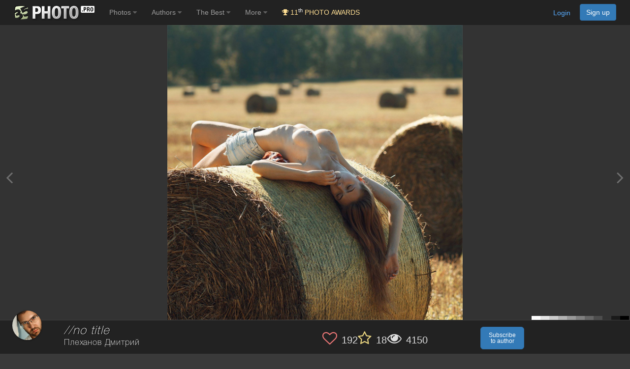

--- FILE ---
content_type: text/html; charset=UTF-8
request_url: https://35photo.pro/photo_2439614/
body_size: 23099
content:
<!DOCTYPE html><html lang=""><head><link rel="alternate" hreflang="en" href="https://en.35photo.pro/photo_2439614/" /><link rel="alternate" hreflang="ru" href="https://ru.35photo.pro/photo_2439614/" /><link rel="alternate" hreflang="x-default" href="https://35photo.pro/photo_2439614/" /><link rel="apple-touch-icon" sizes="512x512" href="https://c1.35photo.ru/files/512x512.png"><link rel="icon" sizes="72x72" type="image/png" href="https://c1.35photo.ru/favicon.png"><link rel="icon" sizes="512x512" href="https://c1.35photo.ru/files/512x512.png"><meta http-equiv="content-type" content="text/html; charset=UTF-8" /><meta http-equiv="X-UA-Compatible" content="IE=edge,chrome=1" /><meta name="viewport" content="width=device-width, initial-scale=1, maximum-scale=1, user-scalable=no"><link rel="stylesheet" href="https://cdn.jsdelivr.net/npm/bootstrap@3.4.1/dist/css/bootstrap.min.css" integrity="sha384-HSMxcRTRxnN+Bdg0JdbxYKrThecOKuH5zCYotlSAcp1+c8xmyTe9GYg1l9a69psu" crossorigin="anonymous"><link href="https://c1.35photo.ru/files/main.css?ver=13" rel="stylesheet"><link href="https://c1.35photo.ru/files/css/animate.min.css" rel="stylesheet"><link rel="image_src" href="https://35photo.pro/photos_main/487/2439614.jpg" / ><meta http-equiv="content-language" content="LANG" /><meta name="title" content="Photo № 2439614. Photographer Plehanov Dmitriy" /><meta name="keywords" content=" Dmitry Plekhanov Плеханов Дмитрий professional, hight quality, photo, large photo, original, photo" /><meta name="description" content="Photographer professional Плеханов Дмитрий (Dmitry Plekhanov). From country Russia. City Москва. " /><meta http-equiv="Cache-Control" content="no-cache" /><meta http-equiv="Pragma" content="no-cache" /><meta http-equiv="Expires" content="0" /><meta name="apple-itunes-app" content="app-id=1619956280" /><meta property="og:image" content="https://35photo.pro/files/other/og_image.jpg" /><link rel="canonical" href="https://35photo.pro/photo_2439614/" /><link rel="stylesheet" href="https://unpkg.com/leaflet@1.7.1/dist/leaflet.css"
            integrity="sha512-xodZBNTC5n17Xt2atTPuE1HxjVMSvLVW9ocqUKLsCC5CXdbqCmblAshOMAS6/keqq/sMZMZ19scR4PsZChSR7A=="
            crossorigin=""/>

            <script src="https://unpkg.com/leaflet@1.7.1/dist/leaflet.js"
            integrity="sha512-XQoYMqMTK8LvdxXYG3nZ448hOEQiglfqkJs1NOQV44cWnUrBc8PkAOcXy20w0vlaXaVUearIOBhiXZ5V3ynxwA=="
            crossorigin=""></script><title>Photo № 2439614. Photographer Plehanov Dmitriy</title></head><body bgcolor="#3A3A3A" link="#58ACFF" vlink="#44617D" topmargin="0" rightmargin="0" leftmargin="0" bottommargin="0"  class="askAge"><nav class="navbar navbar-default navbar-inverse navbar-fixed-top mainTopMenu" style="position: relative;margin-bottom: 0;border-color: #232323;font-family:FontAwesome, Arial">
                           <div class="container-fluid">
                             <div class="navbar-header">
                               <button type="button" class="navbar-toggle collapsed" data-toggle="collapse" data-target="#navbar" aria-expanded="false" aria-controls="navbar">
                                 <span class="sr-only">Toggle navigation</span>
                                 <span class="icon-bar"></span>
                                 <span class="icon-bar"></span>
                                 <span class="icon-bar"></span>
                               </button><a style="margin-top: 8px;margin-left: 10px;" href="https://35photo.pro/"  alt="35photo.pro - Photo site" title="Social network for professional" class="siteLogo">&nbsp;</a></div><div id="navbar" class="navbar-collapse collapse">
                               <ul class="nav navbar-nav"><li class="dropdown"><a class="dropdown-toggle" data-toggle="dropdown" role="button" aria-expanded="false" href="https://35photo.pro/new/actual/">Photos <i class="fa fa-caret-down" style="opacity:.5"></i></a><ul  class="dropdown-menu" role="menu"><li ><a href="https://35photo.pro/genre/">Genres</a></li><li class="divider"></li><li ><a href="https://35photo.pro/new/">New</a></li><li ><a href="https://35photo.pro/new/interesting/">Interesting</a></li><li ><a href="https://35photo.pro/new/actual/">Popular</a></li><li ><a href="https://35photo.pro/new/friends/">Friends</a></li><li class="divider"></li><li ><a href="https://35photo.pro/new/map/"><i class="glyphicon glyphicon-map-marker"></i>&nbsp; Photo on the map</a></li><li class="divider"></li><li ><a href="https://35photo.pro/community/">Communities</a></li></ul></li><li class="dropdown"><a class="dropdown-toggle" data-toggle="dropdown" role="button" aria-expanded="false" href="https://35photo.pro/pages/page_photographers//">Authors <i class="fa fa-caret-down" style="opacity:.5"></i></a><ul  class="dropdown-menu" role="menu"><li ><a href="https://35photo.pro/pages/page_search/">Search for a photographer</a></li><li ><a href="https://35photo.pro/rating/">User rating</a></li><li ><a href="https://35photo.pro/pages/page_travelers/">Traveler rating</a></li><li class="divider"></li><li ><a href="https://35photo.pro/new/contender2/fresh_members/"><i class="fa fa-filter"></i> Candidates</a></li></ul></li><li class="dropdown"><a class="dropdown-toggle" data-toggle="dropdown" role="button" aria-expanded="false" href="https://35photo.pro/rating/best_photo_rating/?by_time=30/">The Best <i class="fa fa-caret-down" style="opacity:.5"></i></a><ul  class="dropdown-menu" role="menu"><li ><a href="https://35photo.pro/rating/photo_day/">Photo of the day</a></li><li ><a href="https://35photo.pro/rating/photo_day/cat6/">Series of the day</a></li></ul></li><li class="dropdown"><a class="dropdown-toggle" data-toggle="dropdown" role="button" aria-expanded="false" href="https://35photo.pro/more/">More <i class="fa fa-caret-down" style="opacity:.5"></i></a><ul  class="dropdown-menu" role="menu"><li ><a href="https://35photo.pro/items/">Equipment</a></li><li ><a href="https://35photo.pro/shuffle/"><i title="Shuffle" class="fa fa-random"></i>&nbsp; Shuffle</a></li><li 1><a href="https://35awards.com/direct/?utm_source=35photo&utm_medium=topmenu&utm_campaign=direct" rel="nofollow" target="_blank"><i class="fa fa-flag"></i>&nbsp; Speacial Offers</a></li></ul></li><li><a href="https://35awards.com/?utm_source=35photo&utm_medium=topmenu&utm_campaign=35awards"><span style="color: #ffdf94;"><i class="fa fa-trophy"></i> 11<sup style="color:#fff">th</sup> PHOTO AWARDS</span></a></li></ul><ul class="nav navbar-nav navbar-right" id="topMenuRight"><li style="padding:15px;"><div class="fb-like" data-href="https://www.facebook.com/35PHOTO.ru/" data-layout="button_count" data-action="like" data-show-faces="false" data-share="false"></div></li><li><li style="padding: 8px;"><div style="margin-right:20px"><a href="https://35photo.pro/reg/?act=login" rel="nofollow">Login</a> <a rel="nofollow" style="margin-left:15px;text-decoration:none" href="https://35photo.pro/reg/" class="btn btn-primary" onclick="loadModalWindow('/show_block.php?type=reg');return false;">Sign up</a></div></li></li></ul></div><!--/.nav-collapse -->
                           </div>
                         </nav><style>body {padding-top:0;} .mainTopMenu {font-size: 1.2em;} .mainTopMenu a {text-decoration:none}</style><div class="containerMain"><script>
          photoId = 2439614;
          photoIds = 0;
          userId = 478207;
          photoData = {"photo_id":2439614,"user_id":478207,"user_login":"dup80","user_name":"\u041f\u043b\u0435\u0445\u0430\u043d\u043e\u0432 \u0414\u043c\u0438\u0442\u0440\u0438\u0439","photo_name":"","src":"https:\/\/35photo.pro\/photos_main\/487\/2439614.jpg","link":"https:\/\/35photo.pro\/photo_2439614\/","bg":333333,"comm_count":4,"photo_see":4150,"photo_fav":18,"photo_rating":192,"var_vote":null,"timeAdd":"31 \u0438\u044e\u043b, 2018","user":{"status":"good"},"buyAllow":0,"photo_type":0,"moder":{"yes":"0","no":"0"},"user_data":{"photo_count":"365"},"photo_desc":"","tags":null,"other_photos":[{"id":"12740567","src":"https:\/\/c1.35photo.ru\/photos_col\/r2\/2548\/12740567_320r.jpg"},{"id":"12735547","src":"https:\/\/c1.35photo.ru\/photos_col\/r2\/2547\/12735547_320r.jpg"},{"id":"12731581","src":"https:\/\/c1.35photo.ru\/photos_col\/r2\/2546\/12731581_320r.jpg"},{"id":"12727611","src":"https:\/\/c1.35photo.ru\/photos_col\/r2\/2545\/12727611_320r.jpg"},{"id":"12724300","src":"https:\/\/c1.35photo.ru\/photos_col\/r2\/2544\/12724300_320r.jpg"},{"id":"12720644","src":"https:\/\/c1.35photo.ru\/photos_col\/r2\/2544\/12720644_320r.jpg"},{"id":"12704335","src":"https:\/\/c1.35photo.ru\/photos_col\/r2\/2540\/12704335_320r.jpg"},{"id":"12699411","src":"https:\/\/c1.35photo.ru\/photos_col\/r2\/2539\/12699411_320r.jpg"},{"id":"12695913","src":"https:\/\/c1.35photo.ru\/photos_col\/r2\/2539\/12695913_320r.jpg"}],"otherData":"<div class=\"line\">Style: <a href=\"https:\/\/35photo.pro\/genre_98\/\">Fine Nudes<\/a><br><\/div>"};
          lastRePost = null;
          thisPageUrl = "https://35photo.pro/photo_2439614/";
          setBgComm = "#444444";
          whovotelike = "";
          commentTo = "photo_2439614";
          allowAddComm = false;
          var cantSetLike = true;
          photo_bg = "#333333";
          photo_bg2 = "##CCCCCC";
          var text_moder_vote = "Voice Editor:";
          var text_good = "Excellent!";
          var text_bad = "Bad!";
          serverCache2 = "https://c1.35photo.ru/";
          var user_in_moder = "false";

          
      </script><div id="zonePhoto" class="container-fluid for_this_bg" style="text-shadow:0 1px 0 rgba(0,0,0,0.3);font-size: 14px; font-weight: 200;position: relative;display:flex"><div style="position:absolute;top:0;bottom:0;left:0;width:12px;" align="right" id="btn_photo_left"><a href="" style="top:48%;font-size:40px;color:#aaa;opacity:.5;display:inline-block;position: absolute;"><span class="fa fa-angle-left"></span></a></div><div style="position:absolute;top:0;bottom:0;right:0;width:12px;" align="left" id="btn_photo_right"><a href="" style="top:48%;font-size:40px;margin-left: -15px;color:#aaa;opacity:.5;display:inline-block;position: absolute;"><span class="fa fa-angle-right"></span></a></div><div class="row-fluid" id="zonePhotoIn" style="width: 100%;display: table;"><div class="col-md-12" style="width: 100%;display: table-cell;vertical-align: middle;" align="center"><div style="vertical-align: middle;" id="zonePhotoInScroll"><img class="mainPhoto" click-type="no" id="mainPhoto" src="https://35photo.pro/photos_main/487/2439614.jpg" alt=", Дмитрий Плеханов" title="Автор: Дмитрий Плеханов"/></div><div id="loadingPhoto" style="display:none;"><span style="font-size:2.2em;opacity:.6" class="fa fa-spin fa-spinner"></span></div></div></div>
  <div id="displayKeys" style="display:none"><div style="width: 100%;left: 0;right: 0;opacity: .6;margin-top: -40px;position: absolute;text-align: center;height: 40px;padding-top: 10px;background: linear-gradient(to top, rgba(0,0,0,.8), rgba(0,0,0,0));font-size:.9em"><span style="font-size:.9em">Use the buttons on the keyboard:</span>&nbsp;&nbsp; <span style="border-radius: 4px;padding: 2px 6px;border: 1px #fff solid;">L</span> - Set Like &nbsp;&nbsp; <span style="border-radius: 4px;padding: 2px 6px;border: 1px #fff solid;"><span class="fa fa-caret-left"></span></span> - Back  &nbsp;&nbsp;  <span style="border-radius: 4px;padding: 2px 6px;border: 1px #fff solid;"><span class="fa fa-caret-right"></span></span> - Next</div></div></div></div><div style="padding-bottom:10px;position: absolute;margin-top:-8px;right:0;width: 200px;">
                <table style="cursor:pointer" cellpadding=0 cellspacing=2>
                <tr>
                    <td class="selectBgBlock"></tr>
                </table>
            </div><div style="background:#222;padding:7px 0;border-top: rgba(255, 255, 255, 0.13) 1px solid;"><div class="container"><div class="row"><div class="col-md-1 col-xs-3" align="right" style="margin-top:-22px"><a href="https://c1.35photo.pro/dup80/" id="userAvatar"><img class="avator" style="margin-right:10px;" align="left" src="https://c1.35photo.ru/profile/photos/95/478207_140.jpg"></a></div><div class="col-md-5 col-xs-9"><h1 style="width: 95%;margin-top:2px;font-size: 2em;color:#fff;white-space: nowrap;overflow: hidden;text-overflow: ellipsis;margin-bottom: 2px;" id="photoTitle"><i style="opacity:.4">//no title</i></h1><div style="margin-top:1px"><h2 style="vertical-align: middle;display:inline-block;font-size:1.4em;margin: 0;"><a href="https://c1.35photo.pro/dup80/" id="photoAuthor" class="photoAuthorNameBig" style="color:#fff;text-decoration:none;"><span style="opacity:.7;">Плеханов Дмитрий</a></h2><span style="margin-left:15px;"></span></div><div style="margin-left:14px"><div style="margin-top:12px;color: #bbb;padding-bottom:10px" id="descPhotoMainBlock"></div><div class="transperent40"  id="copyrightAuthor" style="font-size:10px;margin:10px 0 15px 0;clear:both;">uploaded <span class="timeAdd">31 июл, 2018</span> &nbsp; <span class="fa fa-copyright"></span> Copyright by <span class="author">Плеханов Дмитрий</span></div></div></div>
                          <div class="col-md-3 col-xs-6 col-xs-offset-2 col-md-offset-0" id="likeZone"><div class="stats pt-3 pb-3 parentPhoto" photo-id="">
                                    <p title="Like"><i onClick="photo_actions.setLike(this);return false;" class="fa fa-heart-o heartBtn"></i> <span class="countLikes">0</span></p>
                                    <p title="In favorites"><i onClick="photo_actions.setPhotoFav(this);return false;" class="fa fa-star-o starBtn"></i> <span class="countPhotoFav">0</span></p>
                                    <p title="Photo views"><i class="fa fa-eye eyeBtn"></i> <span class="countPhotoSee">0</span></p>
                                </div><style>
                                    .heartBtn, .starBtn, .eyeBtn { font-size:1.5em}
                                    .heartBtn { color:#ed7777; }
                                    .starBtn { color:#edd881}

                                    #likeZone .stats {
                                        display: flex;
                                        gap: 25px;
                                        padding-top: 15px;
                                        padding-bottom: 15px;
                                    }
                                    
                                    #likeZone .stats p {
                                        margin: 0;
                                        color: #ddd;
                                        font-size: 1.65em;
                                    }
                                    
                                    #likeZone .stats i {
                                        margin-right: 3px;
                                    }
                                </style><div style="margin-top:4px"></div><script type="text/javascript" src="//yastatic.net/es5-shims/0.0.2/es5-shims.min.js" charset="utf-8"></script><script type="text/javascript" src="//yastatic.net/share2/share.js" charset="utf-8"></script><div class="ya-share2" data-services="vkontakte,facebook,pinterest,gplus" data-image="https://c1.35photo.ru/photos_temp/sizes/487/2439614_500n.jpg"></div></div>
                          <div class="col-md-3 col-xs-4"><div style="height:80px;"><div id="buttonBuyBlock"> &nbsp;&nbsp;<a href="#" class="btn btn-primary btn-lg" role="button" onClick="loadModalWindow('/show_block.php?type=photoClass&type2=subscribe&subTo=author&id='+userId);return false;" style="line-height:1em;text-decoration:none;float:left;position: absolute;margin-top: 6px;font-size: 1em;">Subscribe <br>to author</a></div></div><div id="mapBlockPhoto"><div class="mapid" id="mapidFull"></div><div style="padding-bottom:10px;margin-top:5px"><a href="#" onClick="showOnGlobalMap();return false;" style="border-bottom:1px dashed #58acff;text-decoration:none;"><b>Photo on the map</b></a>, <a href="#" onClick="showAuhorsPhotosOnGlobalMap();return false;" style="border-bottom:1px dashed #58acff;text-decoration:none;"><b>All photos of the author on the map</b></a></div></div><div style="height:10px"></div></div>
                      </div></div></div><div align="center" class="commentPhotoBlock"><div align="left" class="container" style="padding-top:20px;padding-bottom:20px;max-width:1450px;><div class="row"><div class="col-md-5" style="padding-top:10px"><div style="height:40px"><div class="SecondMenu"><ul><li class="select" id="hrm_1"><a href="#" >Comments</a></li><li id="hrm_2"><a href="#" Array>Near on map</a></li><li id="hrm_3"><a href="#" Array>EXIF</a></li></ul></div></div><div style="height:20px"></div><div id="photo_body"><div id="photo_body1"><i>! Comments disabled indefinitely, due to the unstable situation in the world and inciting conflicts in the comments</i><div style="margin-top:35px;background:#fff;color:#333;padding:20px"><div class="row" style="margin-top:20px">
                   <div class="col-md-12">
                       <img src="/files/img/appPic.png" style="width:100%;max-width:400px;padding-bottom:20px">
                       <div class="bebasBold" style="font-size:3em">35PHOTO Mobile App</div>
                       <div style="font-size:1.2em">Upload photos to the site directly from the mobile application. Like, subscribe to other participants, leave comments. The ability to watch those who like you, as well as the ability to upload works to the application for participants who have not passed moderation.</div>
                       <div class="row" style="margin-top:20px">
                           <div class="col-xs-6" align="center">
                                     <a href="https://apps.apple.com/us/app/35photo/id1619956280"><img class="centered" src="https://c1.35photo.pro/files/img/badge-download-on-the-app-store.svg" alt="" data-hires-status="already-hires" height="50"></a></div>
                           <div class="col-xs-6" align="center">
                                   <a href="https://play.google.com/store/apps/details?id=com.thirtyfivephoto.app"><img alt="Android app on Google Play" src="https://developer.android.com/images/brand/en_app_rgb_wo_60.png"  height="50" /></a></div>
                       </div>
                   </div>
          </div></div></div></div><br><br><br><script>var commentsLang = {add:"Add", expand: "expand", addComm: "Add new comment", answers: "ans.", haveAnswers: "have"};</script><div class="container-fluid" style="margin:20px 0 60px;"><div style="margin:0 0 15px 0;font-size:2em">Like the picture?</div><div class="row"><div class="col-md-12"><p style="font-size:1.4em"><b>Write a comment!</b></p><p>To do this, sign in:</p></div><div class="col-md-6"><a href="https://api.vk.com/oauth/authorize?client_id=2283764&scope=notify,friends,wall,email&display=page&redirect_uri=https%3A%2F%2F35photo.pro%2Freg%2F%3Fact%3DcreateNewVk&response_type=code" class="btn btn-block btn-lg" style="background:#4387ed;color:#fff"><i class="fa fa-vk"></i> Sign in with Vk</a></div><div class="col-md-6"><a href="https://35photo.pro/reg/?act=google"><img src="https://35awards.com/files/img/btn_google_signin_dark_normal_web@2x.png" style="max-width:100%;height:50px"></a></div></div></div></div><div class="col-md-7"><div></div><div class="row" style="margin-top:15px;"><div class="col-md-6"><div class="authorPhotos row"><div class="col-4 col-xs-4" style="width:105px;height:105px"><a href="https://35photo.pro/photo_12740567/"><img style="width:104px;height:104px" src="https://c1.35photo.ru/photos_col/r2/2548/12740567_320r.jpg"></a></div><div class="col-4 col-xs-4" style="width:105px;height:105px"><a href="https://35photo.pro/photo_12735547/"><img style="width:104px;height:104px" src="https://c1.35photo.ru/photos_col/r2/2547/12735547_320r.jpg"></a></div><div class="col-4 col-xs-4" style="width:105px;height:105px"><a href="https://35photo.pro/photo_12731581/"><img style="width:104px;height:104px" src="https://c1.35photo.ru/photos_col/r2/2546/12731581_320r.jpg"></a></div><div class="col-4 col-xs-4" style="width:105px;height:105px"><a href="https://35photo.pro/photo_12727611/"><img style="width:104px;height:104px" src="https://c1.35photo.ru/photos_col/r2/2545/12727611_320r.jpg"></a></div><div class="col-4 col-xs-4" style="width:105px;height:105px"><a href="https://35photo.pro/photo_12724300/"><img style="width:104px;height:104px" src="https://c1.35photo.ru/photos_col/r2/2544/12724300_320r.jpg"></a></div><div class="col-4 col-xs-4" style="width:105px;height:105px"><a href="https://35photo.pro/photo_12720644/"><img style="width:104px;height:104px" src="https://c1.35photo.ru/photos_col/r2/2544/12720644_320r.jpg"></a></div><div class="col-4 col-xs-4" style="width:105px;height:105px"><a href="https://35photo.pro/photo_12704335/"><img style="width:104px;height:104px" src="https://c1.35photo.ru/photos_col/r2/2540/12704335_320r.jpg"></a></div><div class="col-4 col-xs-4" style="width:105px;height:105px"><a href="https://35photo.pro/photo_12699411/"><img style="width:104px;height:104px" src="https://c1.35photo.ru/photos_col/r2/2539/12699411_320r.jpg"></a></div><div class="col-4 col-xs-4" style="width:105px;height:105px"><a href="https://35photo.pro/photo_12695913/"><img style="width:104px;height:104px" src="https://c1.35photo.ru/photos_col/r2/2539/12695913_320r.jpg"></a></div></div><div style="clear:both;"></div><div style="clear:both;padding-top:15px;font-size:1em;color:#aaa">Author have <a href="/" style="color:#ccc" id="author_count_photo"><span class="count">365</span> photos</a></div><div style="height:10px"></div><div id="community"><div class="line">Style: <a href="https://35photo.pro/genre_98/">Fine Nudes</a><br></div></div></div><div class="col-md-6"><div class="boxva"  style="margin-top:40px;"><a href="http://35awards.com/direct/1484/" target="_blank"><div style="background:url(https://c1.35photo.ru/photobank/7/37632_800.jpg);background-size:cover;height:160px;margin:-20px -20px -20px -20px;background-position: 50%;position:relative;text-shadow: 1px 1px 1px rgba(0,0,0,0.4);"><div style="position:absolute;top:0;right:15px;background:rgba(255,255,255,.75);padding:6px 10px;color:#000;font-size:.8em;z-index: 10;" align="center"><div style="font-size:1.8em">3500 <i class="fa fa-usd" style="font-size:.8em"></i></div></div><div style="position:absolute;width:100%;color:#fff;background:linear-gradient(to bottom, rgba(0,0,0,.8), rgba(0,0,0,0));padding:0 0 40px 0;top:0;"><div style="margin:0 20px;color:#fff;padding-top:10px;"><div class="row padding"><div class="col-xs-3"><span style="font-size:2em;line-height: 1em;">05<div style="font-size:.7em">apr.</div></span></div><div class="col-xs-6" style="font-size:2em;">12 <span style="font-size:.6em">дней</span></div></div></div></div><div style="position:absolute;width:100%;min-height:80px;color:#fff;background:linear-gradient(to top, rgba(0,0,0,.8), rgba(0,0,0,0));padding:40px 0 15px 0;bottom:0;"><div style="margin: 0 20px;"><div style="font-size:1.3em;line-height:1.1em">Патагония</div><div style="margin-top:8px;font-size:1em;line-height:1em">Argentina / <span style="font-size:1.2em">Чили</span></div></div></div></div></a></div></div></div></div></div><div style="clear:both"></div></div></div><div class="loadLozadGrid"><div class="profileTape grid"></div></div><style>
#mapidFull {width:100%;height:150px}
#zonePhoto, #zonePhotoIn, {
    min-height: -moz-calc(100vh - 120px);
    min-height: -webkit-calc(100vh - 120px);
    min-height: -o-calc(100vh - 120px);
    min-height: calc(100vh - 120px);
}

.mainPhoto {
    max-height: -moz-calc(100vh - 120px);
    max-height: -webkit-calc(100vh - 120px);
    max-height: -o-calc(100vh - 120px);
    max-height: calc(100vh - 120px);

    max-width: -moz-calc(100vw - 20px);
    max-width: -webkit-calc(100vw - 20px);
    max-width: -o-calc(100vw - 20px);
    max-width: calc(100vw - 20px);
}

.fullScreen .photoOne{
    max-height: -moz-calc(100vh - 20px);
    max-height: -webkit-calc(100vh - 20px);
    max-height: -o-calc(100vh - 20px);
    max-height: calc(100vh - 20px);

    max-width: -moz-calc(100vw - 20px);
    max-width: -webkit-calc(100vw - 20px);
    max-width: -o-calc(100vw - 20px);
    max-width: calc(100vw - 20px);
}

#otherVotesM .awesome { margin-right:10px;}

.likeBlock {height: 50px;margin-top:6px;}

.countLike, .countLikeFav {cursor:pointer;text-align: center; width: 100px;padding: 8px;font-size: 2em;border-radius: 6px;color: #000;background-color: rgba(255,255,255,0.7);}
.likeBlock .tapZoneFav, .likeBlock .tapZoneLike {position:absolute;z-index:100;}

.tapZoneFav.under {left: -35px;}
.under .countLikeFav { width: 44px}
.under .countLikeFav .count {display:none;}
.countLikeFav {background-color: #3276b1; color:#fff}



.likeModerBlock .approve {background: #688A6E;padding: 4px 8px;font-size: 20px;border-radius: 6px;text-align: center;}

.countLike .count, .countLikeFav .count {margin-left: 4px;}
.countLikeA{color: rgba(255,255,255,0.7);background-color: rgba(0,0,0,0.6);}

#btn_photo_left, #btn_photo_right {cursor:pointer; z-index:99}
    </style></div><div class="container-fluid" style="min-height: 250px;margin:0;padding:0;font-size:12px"><div class="row row-fluid" style="margin:0"><div class="col-md-4" style="border-bottom: 1px solid #444;min-height:250px;"><a target="_blank" href="http://35awards.com/page/contests/num/968"><div style="background:url(https://c1.35photo.ru/photobank/7/38018_800.jpg);background-size:cover;height:250px;background-position: 50%;position:relative;margin: 0 -15px;" class="shadowFont"><div style="position:absolute;width:100%;min-height:250px;color:#fff;background:linear-gradient(to top, rgba(0,0,0,.8), rgba(0,0,0,0));padding:80px 0 15px 0;bottom:0;"><div style="margin: 0 40px;"><div align="center" style="font-size:1.8em;opacity:.8" class="bebas">Photography contest:</div><div style="font-size:3em;line-height:1.1em;text-align: center;" class="bebasBold">Adaptive Sports</div></div></div><div style="left:20px;position:absolute;z-index:20;bottom:15px;"><img style="max-height:40px;max-width:190px;opacity:.8" src="https://c1.35photo.ru/awards2/files/img/logoToPhoto.png"></div><div style="right:14px;position:absolute;z-index:21;top:12px;color:#fff"><i class="fa fa-clock-o"></i> 15 days left</div></div></a></div><div class="col-md-4" style="border-bottom: 1px solid #444;min-height:250px;border-left: 1px solid #444;border-right: 1px solid #444;"><a target="_blank" href="http://35awards.com/direct/1432/"><div style="background:url(https://c1.35photo.ru/photobank/7/35695_800.jpg);background-size:cover;height:250px;background-position: 50%;position:relative;margin: 0 -15px;" class="shadowFont"><div class="bebas" style="position:absolute;width:100%;color:#fff;background:linear-gradient(to bottom, rgba(0,0,0,.8), rgba(0,0,0,0));padding:10px 0 40px 0;top:0;"><div style="color:#fff"><div class="row row-fluid" style="margin:0"><div class="col-xs-6 col"><span style="font-size:1.8em;">17 ноя.</span> 10 <span style="font-size:.8em">дней</span></div><div class="col-xs-6 col" style="font-family:Arial" align="right"><div style="margin-top:10px;"><div style="float:right;padding:2px 8px;background:#fff;color:#000;font-size:1.8em;margin-left:10px;">3</div> <span style="font-size:1.1em">Осталось мест</span><div style="opacity:.8">всего мест: 9</div></div></div></div></div></div><div style="position:absolute;width:100%;min-height:250px;color:#fff;background:linear-gradient(to top, rgba(0,0,0,.8), rgba(0,0,0,0));padding:80px 0 15px 0;bottom:0;"><div style="margin: 0 40px;" class="bebas"><div align="center" style="font-size:1.9em;opacity:.8;">Фототур</div><div style="font-size:1.8em;line-height:1.1em;margin-top: 5px;" class="bebasBold" align="center">Авторский фототур на Борнео "В гости к морским цыганам" 2025</div><div style="padding-top: 10px;font-size:1.3em;line-height:1em" align="center"><span style="font-size:1.2em">Куала-Лумпур</span></div></div></div></div></a></div><div class="col-md-4" style="border-bottom: 1px solid #444;min-height:250px;"><a target="_blank" href="http://35awards.com/direct/1371/"><div style="background:url(https://c1.35photo.ru/photobank/6/33160_800.jpg);background-size:cover;height:250px;background-position: 50%;position:relative;margin: 0 -15px;" class="shadowFont"><div class="bebas" style="position:absolute;width:100%;color:#fff;background:linear-gradient(to bottom, rgba(0,0,0,.8), rgba(0,0,0,0));padding:10px 0 40px 0;top:0;"><div style="color:#fff"><div class="row row-fluid" style="margin:0"><div class="col-xs-6 col"><span style="font-size:1.8em;">20 июн.</span> 16 <span style="font-size:.8em">дней</span></div><div class="col-xs-6 col" style="font-family:Arial" align="right"><div style="margin-top:10px;">Всего мест: <b>12</b></div></div></div></div></div><div style="position:absolute;width:100%;min-height:250px;color:#fff;background:linear-gradient(to top, rgba(0,0,0,.8), rgba(0,0,0,0));padding:80px 0 15px 0;bottom:0;"><div style="margin: 0 40px;" class="bebas"><div align="center" style="font-size:1.9em;opacity:.8;">Фототур</div><div style="font-size:1.8em;line-height:1.1em;margin-top: 5px;" class="bebasBold" align="center">20 июня - 5 июля 2026 Встречаем весну на озере Джека Лондона. Колыма</div><div style="padding-top: 10px;font-size:1.3em;line-height:1em" align="center"><span style="font-size:1.2em">Магадан</span></div></div></div></div></a></div></div></div>
            <div class="container-fluid" style="color:#fff;line-height: 2.15em;font-size:12px;margin:0;padding:0">
            <div class="row row-fluid" style="background:#000;border-top: 1px solid rgba(255, 255, 255, 0.18);border-bottom: 1px solid rgba(255, 255, 255, 0.18);margin:0">
              <div class="col-md-5" style="padding: 0;background-size:cover;background-position:50% 50%"><a href="https://35awards.com/page/shop/catalogue9th"><img src="https://c1.35awards.com/photobank/7/37766.jpg" style="width:100%;"></a>&nbsp;</div>
              <div class="col-md-6 col-md-offset-1 offset-md-1"><div style="margin:50px 0">
                              <div style="margin-bottom:10px;font-size:3.4em;line-height:1.1em" class="bebasBold"><b style="color:#cdcc5b">CATALOGUE</b> 10TH 35AWARDS</div>
                              <div style="margin-bottom:5px;font-size:2.3em;" class="bebas">BEST PHOTOS AND PHOTOGRAPHERS</div><div style="font-size:1.65em;margin-top:35px;max-width:400px" class="bebas">The catalog contains more than 1500 photos from 25 nominations from more than 1000 authors of the 10th 35AWARDS</div><div style="margin-top:8px;"><a href="https://35awards.com/page/shop/catalogue10th" style="border:1px solid #9e9e9e;color: #fff;text-decoration: none;font-size: 2.5em" target="_blank" class="bebasBold btn btn-lg">More</a></div></div></div>
              <div style="clear:both"></div>
            </div>
            </div>
            <div style="background-color: #000;"><div class="container" style="background-color: #000;padding: 40px 0; z-index: 9;position: relative;">
                    <div class="col-md-12" align="center"><h2 style="font-size:2.2em;margin-bottom:20px;color:#bbb">Subscribe and get the best work 35PHOTO 1 time per week</h2><div style="opacity:.5;font-size:1em;margin: -12px 0 20px 0;">You can always opt out of receiving the subscription one-click</div><a role="button" class="btn btn-primary btn-lg" href="#" style="color:#fff;text-decoration:none" onClick="loadModalWindow('/show_block.php?type=photoClass&type2=subscribe&subTo=main&id=best');return false;">Subscribe Now!</a> &nbsp; &nbsp; OR &nbsp; &nbsp; <a role="button" class="btn btn-primary btn-lg" href="https://telegram.me/Best_35PHOTO" target="_blank" style="color:#fff;text-decoration:none"><i class="fa fa-telegram"></i> Best in Telegram</a></div></div></div><div class="container" align="center" style="padding:20px 0"></div><div id="bottomSpaceMain" class="container-fluid" style="background-color: #222;position:relative"><div class="container"><div id="bottomSpace" class="row" style="position: relative;z-index: 9;padding-top: 40px;padding-bottom:20px;"><div class="col-md-4"><div class="text"><div style="margin-bottom:5px">&copy; <b><a href="https://35photo.pro/">Photo site 35PHOTO</a></b></div>
                                    <div style="margin-bottom:5px"><a href="https://35awards.com/">Photo contest 35AWARDS</a></div><!--LiveInternet counter--><script type="text/javascript"><!--
                    function liveinternet(){
                        return '<a href="http://www.liveinternet.ru/click;35photo" target=_blank /><img src="https://counter.yadro.ru/hit;35photo?t26.6;r' + escape(document.referrer) + (( typeof (screen) == 'undefined') ? '' : ';s' + screen.width + '*' + screen.height + '*' + (screen.colorDepth ? screen.colorDepth : screen.pixelDepth)) + ';u' + escape(document.URL) + ';' + Math.random() + '" alt="" title="LiveInternet: показано число посетителей за сегодн\я" ' + 'border=0 width=88 height=15 /></a>';
                    }
                    //--></script><!--/LiveInternet--><div class="transperent20" id="liveinternetBlock"><script type="text/javascript">document.write( liveinternet() );</script></div><div style="font-size:.7em;opacity:.7;margin-top:10px">This site is protected by reCAPTCHA and the Google 
                                    <a href="https://policies.google.com/privacy" target="_blank">Privacy Policy</a> and 
                                    <a href="https://policies.google.com/terms" target="_blank">Terms of Service</a> apply.</div><!-- Yandex.Metrika counter -->
  <script type="text/javascript" >
   (function(m,e,t,r,i,k,a){m[i]=m[i]||function(){(m[i].a=m[i].a||[]).push(arguments)};
   m[i].l=1*new Date();k=e.createElement(t),a=e.getElementsByTagName(t)[0],k.async=1,k.src=r,a.parentNode.insertBefore(k,a)})
   (window, document, "script", "https://mc.yandex.ru/metrika/tag.js", "ym");

   ym(52086456, "init", {
        id:52086456,
        clickmap:true,
        trackLinks:true,
        accurateTrackBounce:true
   });
  </script>
  <noscript><div><img src="https://mc.yandex.ru/watch/52086456" style="position:absolute; left:-9999px;" alt="" /></div></noscript>
  <!-- /Yandex.Metrika counter --><br>
                                </div></div><div class="col-md-5"><div style="margin-bottom:40px"><form action="/pages/page_search/" method="GET" class="form-inline">
	<input type="text" name="search_word_city" style="width:70%;max-width:350px" value="" class="search_word form-control"> <input type="submit" class="btn btn-primary" value="Search">
  </form></div><div style="margin-bottom:20px;">
                              <a href="https://apps.apple.com/us/app/35photo/id1619956280"><img class="centered" src="https://c1.35photo.pro/files/img/badge-download-on-the-app-store.svg" alt="" data-hires-status="already-hires" style="margin-right:40px;"></a>
                               <a href="https://play.google.com/store/apps/details?id=com.thirtyfivephoto.app"><img height="40" alt="Android app on Google Play" src="https://developer.android.com/images/brand/en_app_rgb_wo_60.png" /></a></div><div style="font-size:1.2em;margin-bottom:10px;"><span class="glyphicon glyphicon-map-marker"></span> <a href="https://35awards.com/map/">Photos on the map</a></div><a rel="nofollow" href="https://35photo.pro/ps/">About</a> &nbsp;&nbsp;|&nbsp;&nbsp;
                                <a rel="nofollow" href="https://35photo.pro/ps/help/">Help</a><div style="margin-top:10px;font-size:22px;width:100px">18+</div></div><div class="col-md-3"><div style="font-size:18px;"><span style="font-size:10px;">Select language:</span><br><a rel="nofollow" href="http://35photo.pro/pages/page_changeLang/?lang=en">en</a> &nbsp; <a rel="nofollow" href="https://35photo.pro/pages/page_changeLang/?lang=ru">ru</a></div><div style="margin-top:20px"><a href="#" onclick="loadModalWindow('/show_block.php?type=feedback');return false;">Send message to administration</a><br></div>
                                <div style="margin-top:5px;font-size:1em;color:#aaa;">support@35photo.pro - on cooperation issues</div></div></div></div></div><script type="text/javascript">errArr=[];errCallback=undefined;errSetCallback=function(c){errCallback=c;};window.onerror=function(m,u,l){errCallback?errCallback(m,u,l):errArr.push({message:m,url:u,line:l});};</script><script src="https://35awards.com/login/gettoken/?rand=268189241763188013" type="text/javascript"></script><script src="https://ajax.googleapis.com/ajax/libs/jquery/1.9.1/jquery.min.js" type="text/javascript"></script><script src="https://ajax.googleapis.com/ajax/libs/jqueryui/1.9.1/jquery-ui.min.js" type="text/javascript"></script><script src="https://c1.35photo.ru/files/request_photo.js?da=116" type="text/javascript"></script><script src="https://www.google.com/recaptcha/api.js?render=6LdUgIoUAAAAAH_SCEapGU3gnyBnaXR0IcKKFd-F" type="text/javascript"></script><script src="https://cdn.jsdelivr.net/npm/bootstrap@3.4.1/dist/js/bootstrap.min.js" type="text/javascript"></script><script src="https://c1.35photo.ru/files/js/photoFullScreen.js" type="text/javascript"></script><script src="https://c1.35photo.ru/files/comments.js?ver=10" type="text/javascript"></script><script src="https://c1.35photo.ru/files/photo_page.js?ver=16" type="text/javascript"></script><script src="//yastatic.net/share/share.js" type="text/javascript"></script><script src="https://c1.35photo.ru/files/serialScroll/jquery.serialScroll-min.js" type="text/javascript"></script><script src="https://c1.35photo.ru/files/serialScroll/jquery.scrollTo-min.js" type="text/javascript"></script><script type="text/javascript">/* <![CDATA[ */$(function() {
        if( token35 ){
             window.location.href = "https://35photo.pro/photo_2439614/?token35=" + token35;
       }
    });
			 var askAge;

			 $(document).ready(function() {
				 askAge = $(document.body).hasClass("askAge");
				
			 });
                        $( document ).ready(function() {
                              $("head").append(
					  "<link href='https://c1.35photo.ru/files/css/font-awesome/4.7.0/css/font-awesome.min.css' rel='stylesheet'>"
                                + "<link href='https://c1.35photo.ru/files/css/bootstrap-social.css' rel='stylesheet'>"
                              );
                        })
                        
                            $(document).ready(function() {
                                  rowHeight = 50;

                                  $(".seriesPreview").justifiedGallery( {waitThumbnailsLoad : true, rowHeight : 50, lastRow: "justify", margins: 1} );

                            });
                      var photo_map_marker = false;
   var mymapFull;
   var photoCoor = false;
   function initMap() {
    if( !photo_map_marker ){
      mymapFull = L.map('mapidFull');
      L.control.scale({maxWidth: 150}).addTo(mymapFull);
      // L.tileLayer('https://{s}.tile.openstreetmap.org/{z}/{x}/{y}.png?{foo}', {foo: 'bar', attribution: '&copy; <a href="https://www.openstreetmap.org/copyright">OpenStreetMap</a> contributors'}).addTo(mymap);
      L.tileLayer('https://{s}.tile.opentopomap.org/{z}/{x}/{y}.png', {
        attribution: '&copy; <a href="https://www.opentopomap.org">OpenTopoMap</a> contributors, These pages are current as of 01.01.2022'
    }).addTo(mymapFull);
    }
    if( photo_map_marker ) mymapFull.removeLayer( photo_map_marker );
    mymapFull.setView([photoCoor.lat, photoCoor.lng], 3);
    photo_map_marker = new L.marker([photoCoor.lat, photoCoor.lng]).addTo(mymapFull);
  }


  // console.log("ad");
  $( "#displayKeys").hide().fadeIn(1000).delay(5000).fadeOut(1000, function() {
    $(this).remove();
    // console.log("ad");
  });var showNextBlock = "photoLibBlock";showNextList("photoUser");var nextListMoreOp = "&user_id=478207";var showNextListId=2439614;/* ]]> */</script><script>
       (function(i,s,o,g,r,a,m){i['GoogleAnalyticsObject']=r;i[r]=i[r]||function(){
       (i[r].q=i[r].q||[]).push(arguments)},i[r].l=1*new Date();a=s.createElement(o),
       m=s.getElementsByTagName(o)[0];a.async=1;a.src=g;m.parentNode.insertBefore(a,m)
       })(window,document,'script','https://www.google-analytics.com/analytics.js','ga');

       ga('create', 'UA-963629-1', 'auto');
       ga('send', 'pageview');

     </script><link rel="stylesheet" href="https://c1.35photo.ru/awards2/files/justifiedGallery/justifiedGallery.min.css" />
                    <script src="https://c1.35photo.ru/awards2/files/justifiedGallery/jquery.justifiedGallery.min.js"></script><style>.grecaptcha-badge { visibility: hidden; }</style><div id="lightboxPhoto" style="display:none"><div id="lightboxPhotoLoading"><i class="fa fa-circle-o-notch spin" style="font-size:2em"></i><br>Loading...</div><i class="closeGrid fa fa-times" aria-hidden="true"></i><div class="container-fluid parentPhoto" photo-id="">
                        <div class="row" style="margin:0">
                            <div class="col-md-9 col-sm-12 col-xs-12 img-container">
                                
                                
                            </div>
                            <div class="col-md-3 col-sm-12 col-xs-12 info-container">
                                <div id="author-info-total" class="row">
                                    <div class="col-xs-12 part1">
                                        <div id="photo_id_show" class="pb-2" style="font-size:.9em;opacity:.4"></div>

                                        <div class="author-info">
                                            <div class="row" style="width:100%">
                                                    <div class="col-12">
                                                        <a href="#" class="authorAvaLink"><img src="" alt="Author" class="avatar authorAva" id="lightboxPhotoAuthorAva" style="margin:0 10px 10px 0;float:left"></a>
                                                        <div id="lightboxPhotoAuthor"></div>
                                                        <div id="author_total_photos">The author has <a href="#"><span class="count"></span> photos</a></div>
                                                        <div id="fav_zone"></div>
                                                    </div>
                                            </div>
                                        </div>
                                    </div>
                                    <div class="col-xs-12 part2">
                                        <div class="stats pt-3 pb-3">
                                            <p><i onClick="photo_actions.setLike(this);return false;" class="fa fa-heart-o heartBtn"></i> <span class="countLikes">0</span></p>
                                            <p><i onClick="photo_actions.setPhotoFav(this);return false;" class="fa fa-star-o starBtn"></i> <span class="countPhotoFav">0</span></p>
                                            <p><i class="fa fa-eye eyeBtn"></i> <span class="countPhotoSee">0</span></p>
                                        </div>

                                        <p id="lightboxPhotoTitle" class="h4"></p>
                                        <p id="lightboxPhotoDesc" class="description"></p>

                                        <div class="tagList"></div>

                                        

                                        <div id="commentsPage" class="container">
                                            <div id="commentsPageList"></div>
                                            <div id="actionDropdownComm" class="dropdown" style="position: absolute;">
                                                <ul class="dropdown-menu" role="menu">
                                                    <li class="reply"><a onClick="photo_actions.replyComm(this);return false;" href="#"><i class="fa fa-reply" aria-hidden="true"></i> &nbsp;Reply</a></li>
                                                    <li class="dropdown-divider"></li>
                                                    <li class="delete"><a onClick="photo_actions.delComm(this);return false;" href="#"><i class="fa fa-trash" aria-hidden="true"></i> &nbsp;Remove</a></li>
                                                    <li class="block-user"><a onClick="photo_actions.blockUser(this);return false;" href="#"><i class="fa fa-user-times" aria-hidden="true"></i>  &nbsp;Block user</a></li>
                                                </ul>
                                            </div>
                                            <div class="row answerForm" reply-id="0" style="display:none">
                                                <div class="col-xs-2 avatarZone" align="right"><img src="#" class="avatar"></div>
                                                <div class="col-xs-10" style="padding-left:0">
                                                    <textarea class="form-control comment_to_send" placeholder="" style="height: 100px"></textarea>
                                                    <input type="submit" class="btn btn-success btn-outline-light" value="" style="margin-top:10px;padding:4px 25px">
                                                </div>
                                            </div>
                                        </div>
                                        
                                        <div id="mapid"></div>
                                        
                                        <div class="pt-5">
                                            <div id="contestList"></div>
                                        </div></div></div></div>
                        </div>
                        <div class="loader"><div class="progress"></div></div>

                        <div class="statsCollapse"><div id="collapseButton"><a href="#" onCLick="return false;" style="color:#fff"><i class="fa fa-angle-double-down"></i></a></div><div class="act"></div></div>
                    </div><div class="swipe-indicator">
                        <i class="fa fa-hand-pointer-o"></i>
                    </div><div id="left-arrow" class="arrowPhoto"><span class="fa fa-angle-left"></span></div>
                    <div id="right-arrow" class="arrowPhoto"><span class="fa fa-angle-right"></span></div></div><style>.table-dark a {color:#d1e7ff}
                  
                  .followbtn {padding:.12rem .5rem !important;text-decoration:none;font-size:1.2em}
                  .followbtn.follow {color:#fff;background:#85a45b}
                  .followbtn.unfollow, .followbtn.unfollow:hover {color: #777;border:1px solid #777}
                  .heartBtn, .starBtn, .eyeBtn { font-size:1.5em}
                  .heartBtn { color:#ed7777; }
                  .starBtn { color:#edd881}
                  .closeGrid {top:0;right:0;font-size:2em;position:fixed;z-index:310;padding:15px 20px;cursor:pointer}


                  #author-info-total {
                    min-width:315px
                    transition: transform 0.5s ease-in-out;
                    max-width: 1200px;
                    margin: 0 auto;
                  }

                  .pb-2 {padding-bottom:20px}


                  #lightboxPhotoAuthor {padding-bottom:5px}
                  #lightboxPhotoAuthor a {color:#fff; font-size:1.6em;text-decoration:none;}

                  #btn_edit_photo { 
                    margin: 10px 0 10px 0;
                    border-left: 1px solid #7d956f;
                    padding-left: 15px;
                  }
                  #btn_edit_photo a {text-decoration:none; color: #7d956f}

                  .addToFav, .abuseBtn {-webkit-transition: all .5s;-moz-transition: all .5s;-o-transition: all .5s;transition: all .5s;position:relative;}
                  .addToFav, .abuseBtn{
                        color: #b38d2d;
                        border: 1px solid rgba(0,0,0,0);
                        font-size: .8em;
                        padding: 4px 10px;
                        opacity:.55;
                  }
                  .abuseBtn {color:#fff}
                  .addToFav:hover{
                        color: #000;
                        background: #b38d2d;
                        border: 1px solid #b38d2d;
                        opacity:1;
                  }

                  .abuseBtn:hover {
                        color:#fff; 
                        border: 1px solid #fff;
                        opacity:1;
                  }

                  #contestList {border-top: 1px solid rgba(255,255,255,.3);
                    padding-top: 20px;
                    margin-top: 10px;
                }

                #lightboxPhoto .container-fluid {
                    width:100%;
                    height: 100vh;
                }

                  #contestList .line {padding-bottom:10px;}

                  #author_total_photos {
                    margin-bottom: 10px;
                    opacity: .6;
                  }

                  .loader {
                    width: 20%;
                    margin: 10px auto;
                    height: 3px;
                    overflow: hidden;
                    border-radius: 4px;
                    background: #3d3d3d;
                    position: absolute;
                    bottom: 0;
                    left: 50%;
                    transform: translateX(-50%);
                }
                
                .loader .progress {
                    height: 100%;
                    width: 0%;
                    background: rgb(138, 138, 138);
                    transition: width 0.4s ease;
                }

                .img-transition {
                    transition: width 0.5s ease-in-out, height 0.5s ease-in-out;
                }

                  #lightboxPhoto {
                        background: rgba(0, 0, 0, 1);
                        position: fixed;
                        top: 0;
                        bottom: 0;
                        left: 0;
                        right: 0;
                        display: flex;
                        align-items: center; 
                        justify-content: center; 
                        height: 100%;
                        width: 100%;
                        z-index: 1030;
                        color: #fff;
                        overflow-y: auto;
                        }
                        
                        #lightboxPhoto .container {
                        padding: 0;
                        max-width: 100%;
                        width:auto;
                        }
                        
                        #lightboxPhoto .img-container {
                            height: 100vh;
                            overflow-y: auto;
                            padding:20px 0;
                            display: flex;
                            align-items: center;
                            justify-content: center;
                            flex-direction: column;
                            position: relative;
                            transition: 0.3s ease-in-out;
                        }

                        #lightboxPhoto .img-container.series {
                            display: block;
                        }
                        
                        
                        #lightboxPhoto .img-fluid {
                        max-width: 95%;
                        max-height: 95vh;
                        object-fit: contain;
                        margin: auto;
                        display: block;
                        pointer-event": none;
                        }

                        #lightboxPhoto .img-fluid-series {
                            padding:5px 0;
                            
                        }
                        
                        #lightboxPhoto .info-container {
                            max-height: 100vh;
                            overflow-y: auto;
                            text-align: left;
                            padding: 20px;
                            transition: width 0.5s ease-in-out;
                        }
                        
                        #lightboxPhoto .author-info {
                        display: flex;
                        align-items: center;
                        gap: 15px;
                        padding-bottom: 10px;
                        }
                        
                        #lightboxPhoto .avatar {
                        width: 50px;
                        height: 50px;
                        border-radius: 50%;
                        }
                        
                        #lightboxPhoto .stats {
                        display: flex;
                        gap: 20px;
                        padding-bottom: 15px;
                        }
                        
                        #lightboxPhoto .stats p {
                        margin: 0;
                        color: #ddd;
                        font-size: 18px;
                        }
                        
                        #lightboxPhoto .stats i {
                        margin-right: 5px;
                        }

                        
                        #lightboxPhotoLoading {
                        display:none;text-align:center;z-index:200;position:absolute;top:100px;left:0;right:0
                        }
                        
                        #lightboxPhoto h3,
                        #lightboxPhoto h4,
                        #lightboxPhoto h5 {
                        color: #fff;
                        }
                        
                        #lightboxPhoto .description {
                        color: #ddd;
                        font-style: italic;
                        }
                        
                        #lightboxPhoto .comment-form {
                        width: 100%;
                        display: flex;
                        gap: 10px;
                        }
                        
                        #lightboxPhoto .comment-form input,
                        #lightboxPhoto .comment-form button {
                        width: 100%;
                        padding: 10px;
                        border: none;
                        border-radius: 5px;
                        }
                        
                        #lightboxPhoto .comment-form button {
                        width: auto;
                        color: #fff;
                        }

                        .avatar {
                        width: 100px;
                        border-radius: 50%;
                  }
                  .user-info h1 {
                        font-size: 3em;
                        text-transform: uppercase;
                        margin-bottom: 0;
                        line-height: 1em;
                  }

                  .info-container.full-width-desc .part1 {
                    width:25%;
                    }

                    .info-container.full-width-desc .part2 {
                        width:75%;
                    }

                  .grid-item {
                    width: calc(25% - 20px);
                    margin: 0 10px;
                    position: relative;
                    
                  }

                  @media (max-width: 1500px) {
                    .grid-item { 
                      width: calc(25% - 20px);
                    }
                  }

                  @media (max-width: 1500px) {
                    .grid-item { 
                      width: calc(33.33% - 20px);
                    }
                  }

                  @media (max-width: 1200px) {
                    .grid-item { 
                      width: calc(50% - 20px);
                    }

                    
                  }

                  @media (max-width: 992px) {
                    

                    #lightboxPhoto.mobile .part1 {
                        width:25%;
                    }
    
                    #lightboxPhoto.mobile .part2 {
                        width:75%;
                    }
                    
                    
                    #lightboxPhoto {
                          align-items: flex-start;
                          padding-top: 0 
                    }

                    #lightboxPhoto .statsCollapse {
                        display: none;
                    }

                    #lightboxPhoto .img-fluid {
                          max-width: 100%;
                          max-height: 100vh;
                    }
              
                    #lightboxPhoto .content-info {
                          padding: 20px;
                    }

                    .section_padding {
                          padding-top: 10px
                    }

                    #lightboxPhoto .img-container {
                        max-height: none;
                        overflow-y: visible;
                        padding-top: 60px;
                        padding-bottom: 0;
                        height: initial;
                    }

                    .grid-item {
                        width: calc(100% - 20px);
                    }

                    .lozadGridItem .copyrights {
                        display:none;
                    }

                    #lightboxPhoto .container-fluid {
                        padding-right: 0;
                        padding-left: 0;
                    }

                    #lightboxPhoto .info-container {
                        max-height: none;
                        overflow-y: visible;
                        // padding-left: 30px;
                        // padding-right: 30px;
                        
                    }
                } 

                @media (max-width: 768px) {
                    #lightboxPhoto.mobile .part1 {
                        width:100%;
                    }

                    #lightboxPhoto.mobile .part2 {
                        width:100%;
                    }

                    #lightboxPhoto.mobile .arrowPhoto {display:none;}
                }

                @media (max-width: 400px) {
                    #lightboxPhoto .commentLine .col-xs-2 {width:20%}
                    #lightboxPhoto .commentLine .col-xs-10 {width:80%}
                }

                  
                .info-container.full-width-desc {
                    width:100%;
                    overflow-y: initial !important;
                }

                .info-container.full-width-desc .author-info-total {
                    max-width:1200px;
                    margin:0 auto;
                }

               
                
                .full-width {
                    width: 100%;
                }

                #collapseButton {
                    padding-bottom:10px;
                }

                #collapseButton .fa {
                    font-size:2.5em;
                    transition: transform 0.5s ease;
                }

                .rotate180{
                    transform: rotate(180deg)
                }

                #mapid {
                    width: 100%; 
                    height: 150px;
                    max-width:400px;
                    margin-top:15px;
                }

                #lightboxPhoto .statsCollapse {
                    position: fixed;
                    right: 10px;
                    bottom: 0;
                }

                .statsCollapse {
                    /* Убедитесь, что у statsCollapse также есть transition для плавности */
                    transition: transform 0.5s ease-in-out;
                }
                
                .statsCollapse #collapseButton {
                    /* Плавная анимация для collapseButton */
                    transition: transform 0.5s ease-in-out, opacity 0.5s ease-in-out;
                    transform: translateY(300%);
                }
                
                .statsCollapse.closeBtn #collapseButton {
                    /* Анимация для collapseButton при добавлении класса close */
                    transform: translateY(0);
                }
                
                .statsCollapse .act {
                    /* Повторение стилей для .act, как описано ранее */
                    transition: transform 0.5s ease-in-out, opacity 0.5s ease-in-out;
                    transform: translateY(100%);
                    opacity: 0;
                }
                
                .statsCollapse.closeBtn .act {
                    transform: translateY(0);
                    opacity: 1;
                }

                #lightboxPhoto .statsCollapse .avatar {
                    margin-left: -10px;
                }
                      
                
                #lightboxPhoto .swipe-indicator {display:none}
                #lightboxPhoto.mobile .swipe-indicator {display:block}
                
                .swipe-indicator {
                    position: fixed;
                    bottom: 15%;
                    left: 50%;
                    transform: translateX(-50%);
                    font-size: 5em;
                    color: #ccc;
                }
                
                .swipe-indicator i {
                    animation: swipe-animation 2s ease-in-out infinite;
                }
                
                @keyframes swipe-animation {
                    0%, 100% {
                        transform: translateX(0);
                    }
                    50% {
                        transform: translateX(80px);
                    }
                }
                
                .fa-hand-pointer-o {
                    cursor: pointer;
                }
                

                #lightboxPhoto .arrowPhoto {
                    position: fixed;
                    top: 50%;
                    transform: translateY(-50%);
                    cursor: pointer;
                    font-size: 3em;
                    color: rgba(255, 255, 255, 0.6);
                    z-index: 1000;
                    padding: 50px 10px 
                }
                
                #lightboxPhoto #left-arrow {
                    left: 0;
                }
                
                #lightboxPhoto #right-arrow {
                    right: 0;
                }

                #commentsPage {font-size:1em; position:relative;}
                #commentsPage .answers {padding-top:5px;margin-left: -20px;}
                #commentsPage .answerForm {padding-top:15px;}
                #commentsPage .avatarZone {padding-right:5px;}
                #commentsPage .avatarZone .avatar {height:3em;width:3em; border-radius:50%;margin-right:5px}
                #commentsPage .commentZone { padding-left:0; position: static}
                #commentsPage .commentZone .text_comm { display:block;padding-top:3px }
                #commentsPage .commentLine {padding-top:10px;padding-bottom:10px;transition: background-color 0.2s ease;border-radius:8px}
                #commentsPage .commentLine:hover {background:rgba(255,255,255,.15)}
                #commentsPage .commentLine .actions {font-size:1.5em; opacity:0;padding-left:10px}
                #commentsPage .commentLine:hover .actions {opacity:1;}
                #commentsPage .user_name {padding-right:3px; text-decoration:none; color:#a1d0ff}
                #commentsPage .timeAdd {margin-top:4px;color:#999;font-size:.9em; white-space:nowrap;}

                #commentsPage .reply {display:block;margin:0}

                #commentsPage .commentLine .actions {display:none}
                
</style><script src="https://c1.35photo.ru/files/js/lozad.min.js" type="text/javascript"></script><script src="https://35awards.com/awards2/files/js/masonry.pkgd.min.js" type="text/javascript"></script><script src="https://35awards.com/awards2/files/js/imagesloaded.pkgd.min.js" type="text/javascript"></script><script type="text/javascript">
          var observer;
          var photoSeeCache = [];

          function loadPhotoOnScreen( el, addSee ){
            if( addSee == 1 && !$(el).hasClass("addSee") ){
                $(el).addClass("addSee");
                var photoId = $( el ).attr("photo-id-w");
                if( $.inArray( photoId , photoSeeCache) == -1 ){
                    photoSeeCache.push( photoId );
                }

                if( photoSeeCache.length >= 15 ){
                            var src = "https://api.35photo.pro/?method=photo.addSee&token35=" + token35 + "&browser=true&photoAdd=" + photoSeeCache.join(",");
                            photoSeeCache = [];
                            $.getJSON( src )
                                    .done(function( json ) {
                                    })
                                    .fail(function( jqxhr, textStatus, error ) {
                            })
                }      
            }
        }

          $(document).ready(function() {
              observer = lozad(".lozadGridItem", {
                    rootMargin: '100px 0px',
                    threshold: 0.05,
                    enableAutoReload: false,
                    load: function(el) {
                      $( el ).find(".lozadGridPhoto").each(function() {
                          var loadImage = $(this);
                          var image = new Image();
                          var newSrc = loadImage.attr("data-src");
                          if( askAge && loadImage.hasClass("nude") ){
                            newSrc = getNudeUrl("230");
                          }
                          
                          image.onload = function() {
                              loadImage.attr("src", newSrc );
                              if( token35.length > 0 ) loadPhotoOnScreen( loadImage, 1 );
                              $.each($grid_a, function(index, $currentGrid) {
                                  $currentGrid.masonry('layout');
                              });
                          }
                          image.src = newSrc;
                      });
                      $( el ).find(".lozadBackground").each(function() {
                          $( this ).css("background-image", "url(" + $( this ).attr("background-url") + ")" );
                      });
                    } });
              observer.observe();
          });
          var $grid_a = [];

            $(document).ready(function() {
                $("#loadLozadGrid, .loadLozadGrid").each(function() {
                    var $grid = $(this).find(".grid");
            
                    if ($grid.data("masonry")) {
                        $grid.masonry("destroy");
                    }
            
                    $grid = $grid.masonry({
                        itemSelector: ".grid-item",
                        columnWidth: ".grid-item",
                        percentPosition: true
                    });
            
                    $grid.imagesLoaded().progress(function() {
                        $grid.masonry("layout");
                    });
            
                    $grid_a.push($grid);
                });
            });
            
            

            class photo_actions_24 {
                

                constructor(res, token35, option) {
                    this.res = res;
                    this.option = option;
                    this.token35 = token35;
                    this.setLikeDelay = false;
                    this.setPhotoFavDelay = false;
                    this.lastTap = 0;
                    this.currentIndex = 0;
                }

                showFollowBtn( followbtn, status ){
                    
                    if( status == "follow"){
                            followbtn.html( this.res.unfollow_btn ).removeClass("follow").addClass("unfollow");
                    }else{
                            followbtn.html( this.res.follow_btn ).removeClass("unfollow").addClass("follow");
                    }
                }

                showFollowBtnDom( user_id, status ){
                    if( status == true){
                            return '<a onClick="photo_actions.clickFollowBtn(this);return false;" user_id="' + user_id + '" href="#" class="followbtn btn btn-sm unfollow">' + this.res.unfollow_btn + '</a>';
                    }else{
                            return '<a onClick="photo_actions.clickFollowBtn(this);return false;" user_id="' + user_id + '" href="#" class="followbtn btn btn-sm follow">' + this.res.follow_btn + '</a>';
                    }
                }

                clickFollowBtn( btn ){
                    btn = $( btn );
                
                    var user_id = btn.attr("user_id");
                
                    var src = "";
                    
                    if( $( btn ).hasClass('follow') ){
                            this.showFollowBtn( btn, 'follow' );
                            src = "https://api.35photo.pro/?method=user.follow&ver=" + ver + "&userId=" + user_id + "&token35="+this.token35;
                    }else{
                        this.showFollowBtn( btn, 'unfollow' );
                            src = "https://api.35photo.pro/?method=user.follow&ver=" + ver + "&userId=" + user_id + "&unfollow=true" + "&token35="+this.token35;
                    }
                    
                    // console.log( src );
                    
                    $.getJSON( src )
                            .done(function( json ) {
                            // console.log( "JSON Data Follow: " + json['response'] + ', method: ' + json['data']['method']  );
                            })
                            .fail(function( jqxhr, textStatus, error ) {
                            var err = textStatus + ", " + error;
                            console.log( "Request Failed FollowBtn: " + err );
                    })
                }
                
                
                
                markLike( parent, var_vote ){
                    var heartBtn = parent.find('.heartBtn');
                
                    $( heartBtn ).removeClass( "fa-heart-o fa-heart" );
                    if( var_vote && var_vote != 0 ) $( heartBtn ).addClass( "fa-heart" );
                    else $( heartBtn ).addClass( "fa-heart-o" );
                    
                }

                

                activeDblclick(){
                    $(".img-fluid").on("touchend click", function(e) {
                        var currentTime = new Date().getTime();
                        var tapLength = currentTime - this.lastTap;
                        if (tapLength < 300 && tapLength > 100) {
                            photo_actions.setLike( $(".img-container") );
                        }
                        this.lastTap = currentTime;
                    });
                }

                
                setLike( thisBlock ){
                    if( !this.option["allow_vote"] ){
                        loadModalWindow("/show_block.php?type=voteClass&type2=cantVote");
                        return false;
                    }
                    var parent = $(thisBlock).closest('.parentPhoto');
                    var photo_id = parent.attr('photo-id');
                    var heartBtn = parent.find('.heartBtn');
                    var countLikes = parent.find('.countLikes');
                    
                    if( this.setLikeDelay == true ){
                            return false;
                    }
                            
                    if( heartBtn.hasClass( 'fa-heart-o' ) ){
                            heartBtn.removeClass( 'fa-heart-o' );
                            // heartBtn.addClass( 'fa-heart animate__animated animate__heartBeat' );
                            heartBtn.addClass('fa-heart animate__animated animate__heartBeat animate__repeat-1').on('animationend', function() {
                                $(this).removeClass('animate__animated animate__heartBeat animate__repeat-1');
                            });
                            
                            countLikes.html( parseInt( countLikes.html() ) + 1 );
                            this.setLikeDelay = true;    
                            
                            var src = "https://api.35photo.pro/?method=photo.setLike&photoId=" + photo_id + "&ver=" + ver + "&vote=1&awards=true&token35="+token35;
                            $.getJSON( src )
                            .done(function( json ) {
                                if( json.data && json.data.err ){
                                        alert( 'Err: ' + data.data.err );
                                }
                            })
                            .fail(function( jqxhr, textStatus, error ) {
                                console.log( "Request Failed: " + err );                              
                            })
                            setTimeout(() => { this.setLikeDelay = false; }, 1000);
                    }else{
                            heartBtn.removeClass( 'fa-heart' );
                            heartBtn.addClass( 'fa-heart-o' );
                            countLikes.html( parseInt( countLikes.html() ) - 1 );
                            this.setLikeDelay = true;    
                            
                            var src = "https://api.35photo.pro/?method=photo.removeLike&photoId=" + photo_id + "&ver=" + ver + "&awards=true&token35="+token35;
                            $.getJSON( src ).done(function( json ) { console.log('- like removed: ' + photo_id ); this.setLikeDelay = false; });
                            setTimeout(() => { this.setLikeDelay = false; }, 1000);
                    }
                }


                markPhotoFav( parent, var_fav ){
                    var starBtn = parent.find('.starBtn');
                
                    $( starBtn ).removeClass( "fa-star fa-star-o" );
                    if( var_fav && var_fav != 0 ) $( starBtn ).addClass( "fa-star" );
                    else $( starBtn ).addClass( "fa-star-o" );
                    
                }

                showPhotoTags( tags ){
                    var tagList = $("#lightboxPhoto").find(".tagList");
                    tagList.html("");
                    if( tags ){
                        $.each( tags, function( index, value ) {
                            var li = $( "<a class='tag' href='" + domain_name + "tags/" + encodeURI( value ) + "/'>" + value + "</a></li>" ).appendTo( tagList );
                        });
                    }
                }

                preloadPhotos(){
                    if( (this.currentIndex-1) >= 0){
                        this.preloadImage( $(".openPhoto").eq( (this.currentIndex-1) ) );
                    }
    
                    if( (this.currentIndex+1) < $(".openPhoto").length){
                        this.preloadImage( $(".openPhoto").eq( (this.currentIndex+1) ) );
                    }
                }

                preloadImage( openPhoto ) {
                    var src = "";
                    if( $("#lightboxPhoto").hasClass("mobile") ) {
                        src = $( openPhoto ).attr("href-mobile");
                    }else{
                        src = $( openPhoto ).attr("href-large");
                    }
                    var img = new Image();
                    img.src = src;
                }

                loadImageWithTransition(img_fluid, src_prev, src) {
                    var previewImage = new Image();
                    previewImage.src = src_prev;
                
                    var loaderBlock = $(".loader");
                
                    $(previewImage).one("load", function() {
                        var previewWidth = this.width;
                        var previewHeight = this.height;
                
                        $(img_fluid).attr("src", src_prev).addClass("img-transition");
                
                        if(!$("#lightboxPhoto").hasClass("mobile")) {
                            $(img_fluid).css({
                                width: previewWidth,
                                height: previewHeight
                            });
                        }
                
                        var originalImage = new Image();
                        originalImage.src = src;
                
                        $(originalImage).one("load", function() {
                            if(!$("#lightboxPhoto").hasClass("mobile")) {
                                $(img_fluid).attr("src", this.src).css({
                                    width: this.width,
                                    height: this.height
                                });
                            }else{
                                $(img_fluid).attr("src", this.src);
                            }

                            photo_actions.preloadPhotos();
                
                            loaderBlock.fadeOut();
                        }).each(function() {
                            if (this.complete) $(this).trigger("load");
                        });
                
                        if (originalImage.complete) {
                            $(originalImage).trigger("load");
                        }
                    }).each(function() {
                        if (this.complete) $(this).trigger("load");
                    });
                }

                setPhotoFav( thisBlock ){
                    if( !this.option["allow_vote"] ){
                        loadModalWindow("/show_block.php?type=voteClass&type2=cantVote");
                        return false;
                    }
                    const self = this;
                    var parent = $(thisBlock).closest('.parentPhoto');
                    var photo_id = parent.attr('photo-id');
                    var starBtn = parent.find('.starBtn');
                    var countPhotoFav = parent.find('.countPhotoFav');
                            
                    if( this.setPhotoFavDelay == true ){
                            return false;
                    }
                            
                    if( starBtn.hasClass( 'fa-star-o' ) ){
                            starBtn.removeClass( 'fa-star-o' );
                            // starBtn.addClass( 'fa-star animate__animated animate__bounce' );
                            $(starBtn).addClass("fa-star animate__animated animate__bounce").on("animationend", function() {
                                $(this).removeClass("animate__animated animate__bounce");
                            });
                            
                            countPhotoFav.html( parseInt( countPhotoFav.html() ) + 1 );
                            this.setPhotoFavDelay = true; 
                            var src = "https://api.35photo.pro/?method=photo.addFav&photoId=" + photo_id + "&ver=" + ver + "&token35="+token35;
                            $.getJSON( src )
                            .done(function( json ) {
                                showAlert( self.res.alertMessage );
                                if( json.data && json.data.err ){
                                        alert( 'Err: ' + data.data.err );
                                }
                            })
                            .fail(function( jqxhr, textStatus, error ) {
                                console.log( "Request Failed: " + err );                              
                            })
                            setTimeout(() => { this.setPhotoFavDelay = false; }, 1000);
                    }else{
                            starBtn.removeClass( 'fa-star' );
                            starBtn.addClass( 'fa-star-o' );
                            countPhotoFav.html( parseInt( countPhotoFav.html() ) - 1 );
                            this.setPhotoFavDelay = true;    
                            
                            var src = "https://api.35photo.pro/?method=photo.removeFav&photoId=" + photo_id + "&ver=" + ver + "&token35="+token35;
                            $.getJSON( src ).done(function( json ) { console.log('- like removed: ' + photo_id ); });
                            setTimeout(() => { this.setPhotoFavDelay = false; }, 1000);
                    }
                }

                blockUser( el ){
                    var user_id = $( el ).closest("#actionDropdownComm").attr("user-id");
                    $("#actionDropdownComm").removeClass("open");

                    var userConfirmed = confirm("Are you sure?");
                    if (!userConfirmed) {
                        return;
                    }

                    var user_comments = $('.row.commentLine[user-id="' + user_id + '"]');
                    $( user_comments ).addClass("animate__animated animate__fadeOutLeft");

                    setTimeout( function(){
                        $( user_comments ).remove();
                    },500);

                    var src = "https://api.35photo.pro/?method=user.blockUser&user_id_block=" + user_id + "&ver=" + ver + "&token35="+token35;
                    $.getJSON( src )
                    .done(function( json ) {
                        // showAlert( self.res.alertMessage );
                        // if( json.data && json.data.err ){
                        //         alert( 'Err: ' + data.data.err );
                        // }
                    })
                    .fail(function( jqxhr, textStatus, error ) {
                        console.log( "Request Failed: " + err );                              
                    })
                }

                getAvatar( user_id ){
                    return "https://c1.35photo.pro/profile/photos/" + user_id + "_48.jpg";
                }

                delComm( del_el ){
                    var comm_id = $( del_el ).closest("#actionDropdownComm").attr("comm-id");
                    $("#actionDropdownComm").removeClass("open");
                    var userConfirmed = confirm("Are you sure?");
                    if (!userConfirmed) {
                        return;
                    }

                    var src = "https://api.35photo.pro/?method=photo.delComment&commId=" + comm_id + "&ver=" + ver + "&token35="+token35;
                    $.getJSON( src )
                     .done(function( json ) {
                        //  console.log( "JSON Data delComm: ");
                        //  console.log( json );
                      });
                    
                    $("#comm" + comm_id).addClass("animate__animated animate__fadeOutLeft");
                    
                    setTimeout( function(){
                        $("#comm" + comm_id).remove();
                    },500);
                }

                replyComm(reply_el) {
                    var comm_id = $("#actionDropdownComm").attr("comm-id");
                    var commElement = $("#comm" + comm_id);

                    var first_el = $( commElement ).closest(".answers").closest(".commentLine");
                    if( first_el.length > 0 ){
                        commElement = first_el;
                        // console.log( comm_id + " -- " + $( commElement ).attr("comm-id") )
                        comm_id = $( commElement ).attr("comm-id")
                    }
                
                    var answersDiv = commElement.find(".answers");
                    if (answersDiv.length === 0) {
                        answersDiv = $("<div class='answers'></div>");
                        commElement.find(".commentZone:first").append(answersDiv);
                    }            

                    var newAnswerForm = answersDiv.find(".answerForm:first")
                    if( answersDiv.find(".answerForm").length === 0 ){
                        var newAnswerForm = this.createAnswerForm(myData);
                        answersDiv.append(newAnswerForm);
                    }

                    newAnswerForm.attr("reply-id", comm_id)

                    $(".answers .answerForm").hide();
                    $(newAnswerForm).show();

                    $("#actionDropdownComm").removeClass("open");    
                }

                actionDropdownComm(element) {
                    var $element = $(element);
                    var commentLine = $element.closest(".commentLine");
                    var position = $( commentLine ).position();
                    var left = $element.position().left + $(".avatarZone").outerWidth() - $("#actionDropdownComm .dropdown-menu").outerWidth() + 20
                    if( left < 10 ) left = 10;
                    
                    if( $( commentLine ).attr("can-del") == "false" ){
                        $("#actionDropdownComm").find(".delete").hide();
                        $("#actionDropdownComm").find(".block-user").hide();
                    }else{
                        $("#actionDropdownComm").find(".delete").show();
                        $("#actionDropdownComm").find(".block-user").show();
                    }
                    $("#actionDropdownComm").attr("comm-id", $( commentLine ).attr("comm-id"));
                    $("#actionDropdownComm").attr("user-id", $( commentLine ).attr("user-id"));

                    $("#actionDropdownComm").css({
                        "top": position.top + $element.outerHeight() + 15,
                        "left": left
                      }).addClass("open");
                  
                    
                  }

                showCommentsPage_item( comm_id, user_id, user_login, user_name, text, timeAdd, can_del, answers = false ){
                    var src_avatar = this.getAvatar( user_id );
                    var self = this;
                    var comment_html = "<div class='row commentLine' id='comm" + comm_id + "' comm-id='" + comm_id + "' user-id='" + user_id + "' user_login='" + user_login + "' can-del='" + ( can_del == 1 ? "true" : "false" ) + "'>"
                        + "<div class='col-xs-2 avatarZone' align='right' onClick='openUserPageLogin(this)'><img src='" + src_avatar  + "' class='avatar'></div>"
                        + "<div class='col-xs-10 commentZone'>"
                            + "<a href='#' class='user_name' onClick='openUserPageLogin(this);'>" + user_name + "</a>  <span class='timeAdd'>" + timeAdd + "</span> <span class='fa fa-ellipsis-h actions'></span>"
                            + "<span class='text_comm'>" + text + "</span>";

                    if(answers && Object.keys(answers).length > 0){
                        comment_html += "<div class='answers'>";
                        $.each(answers, function(key, answer){
                            comment_html += self.showCommentsPage_item(answer.comm_id, answer.user_id, answer.user_login, answer.user_name, answer.text, answer.timeAdd, can_del);
                        });
                        comment_html += "</div>";
                    }

                    comment_html += "</div>"
                    + "</div>";

                    return comment_html;
                }

                createAnswerForm(myData) {
                    const self = this;
                    var answerForm = $("#commentsPage .answerForm").first().clone();
                    
                    answerForm.find(".avatarZone img").attr("src", self.getAvatar(myData.user_id));
                    answerForm.find(".comment_to_send").attr("placeholder", this.res.leave_comment);
                    answerForm.find(".btn-success").val(this.res.send_btn);
                    answerForm.show();
                    answerForm.css("display","flex");
                
                    answerForm.find(".btn-success").on("click", function() {
                        self.sendComment(this);
                        return false;
                    });
                
                    return answerForm;
                }

                activateCommActions(){
                    if( this.option["allow_comment"] ){
                        $(".commentLine .actions:not(.activated)").on("click", function(e) {
                            e.stopPropagation();
                            $(this).addClass("activated");
                            self.actionDropdownComm(this);
                        }).addClass("activated");
                    }
                }

                showCommentsPage( photo_id ){
                    $("#commentsPageList").attr("photo-id", photo_id);
                        
                     var src = "https://api.35photo.pro/?method=photo.getComments&ver=" + ver + "&photoId=" + photo_id + "&token35="+token35;
                     const self = this;

                     $.getJSON( src )
                      .done(function( json ) {
                        //   console.log( "JSON Data showCommentsPage: " + json["response"] + ", method: " + json["data"]["actions"]  );
                          $("#actionsPage").html("");
                          var json_data = json["data"]["comm"];
                          var user_photo = json["data"]["photo"];
                          
                          var dom_actions = "";
                          $.each( json_data, function( key, value ) {
                              var user_id = value.user_id;
                              var can_del = user_photo.user_id == myData.user_id || user_id == myData.user_id || moderEdit == true ? 1 : 0;
                              dom_actions+= self.showCommentsPage_item( value.comm_id, user_id, value.user_login, value.user_name, value.text, value.timeAdd, can_del, value.answers );
                          });
                          
                          $("#commentsPageList").html( dom_actions );

                          if( self.option["allow_comment"] ){
                            var newAnswerForm = self.createAnswerForm( myData );
                            $("#commentsPageList").append(newAnswerForm);
                          }

                          self.activateCommActions();
                          
                          $.each( $("#commentsZone").find(".commentLine"), function( key, value ){
                
                              $( value ).bind("touchstart", function(){
                                  touchComments.startTime = new Date().getTime();
                                  touchComments.touchmove = false;
                                  var comm_id = $(this).attr("comm-id");
                
                                  console.log( "touchstart comm_id: " + comm_id );
                
                                  touchComments.timer = setTimeout("touchendComm(" + comm_id + "," + photo_id + ")",750);
                              });
                              
                              $( value ).bind("touchmove", function(){
                                  touchComments.touchmove = true;
                              });
                              
                              $( value ).bind("touchend", function(){
                                  if( touchComments.timer ) clearTimeout( touchComments.timer );
                                  var comm_id = $(this).attr("comm-id");
                                  touchendComm( comm_id, photo_id );
                              });
                          });
                       })
                       .fail(function( jqxhr, textStatus, error ) {
                        //  showSmallLoading( false );
                         var err = textStatus + ", " + error;
                         console.log( "Request Failed showCommentsPage() : " + err );
                        //  showAlertMessage("Connection error, check internet availability. #SCP24");
                     });
                }

                sendComment( form_btn ){
                    var form = $( form_btn ).closest(".answerForm");
                    var text_comment = $( form ).find(".comment_to_send").val();
                    var photo_id = $("#commentsPageList").attr("photo-id");
                    var self = this;
                    
                    var commentTo = "photo_" + photo_id;
                    var reply_id = $( form ).attr("reply-id");

                    $(".comment_to_send").prop("readonly", true);
                    $(".answerForm .btn-success").prop("disabled", true);
                    
                    $.ajax({
                        type: "POST",
                        url: "https://api.35photo.pro/?method=photo.sendComment&ver=" + ver + "&browser=true&token35="+token35,
                        
                        data: {commentTo:commentTo, comm_text: text_comment, reply: reply_id },
                        success: function(response){
                            $(".comment_to_send").prop("readonly", false);
                            $(".answerForm .btn-success").prop("disabled", false);
                            var data = JSON.parse(response);
                            if( data.data.err ){
                                if( data.data.err == "quitAccount" ){
                                    // quitAccount( true );
                                }else{
                                    alert( "Err: " + data.data.err );
                                }
                            }else{
                                var new_comment = self.showCommentsPage_item( data["data"].comm_id, myData.user_id, myData.user_login, myData.user_name, data["data"].text, "now", 1 );
                                if( data["data"].reply_id > 0 ){
                                    $( form ).remove();
                                    $("#comm" + data["data"].reply_id ).find(".answers").append( new_comment ).find(".answers").hide().fadeIn(1000);
                                }else{
                                    var firstAnswerForm = $("#commentsPageList").children(".answerForm").first();
                                    $( firstAnswerForm ).find(".comment_to_send").val("");
                                    if (firstAnswerForm.length) {
                                        firstAnswerForm.before( new_comment ).hide().fadeIn(1000);
                                    } else {
                                        $("#commentsPageList").prepend(new_comment ).hide().fadeIn(1000);
                                    }
                                }
                                
                                self.activateCommActions();
                            }
                        },
                        error: function(errMsg) {
                            // showAlertMessage("Connection error, check internet availability. #SC12");
                        }
                    });
                }
            }

            var ver = 2;
            var myData = {user_id:0, user_name:"", user_login:""};
            var token35 = "";
            var allow_follow = false;
            var allow_vote = false;
            var allow_comment = false;
            var moderEdit = false;
            var res = {
                "unfollow_btn" : "Unfollow",
                "follow_btn" : "Follow",
                "alertMessage": "Photo added to <a href=\"https://35photo.pro/new/favourite/\">favorites</a>!",
                "leave_comment": "Leave a comment here",
                "send_btn" : "Send",
            }
            photo_actions = new photo_actions_24( res, token35, {allow_follow:allow_follow, allow_vote:allow_vote, allow_comment:allow_comment} );
            actionDropdownComm = photo_actions.actionDropdownComm
            
            var marker_location;
            var loaderTimeout;
            var loaderBlock;
            var intervalLoader;
            var previewImage;
            var default_location = window.location.href;

            

            function addPhotoIdToUrl(photoId) {
                if (history.pushState) {
                    var newUrl = window.location.protocol + "//" + window.location.host + "/photo_" + photoId + "/";
                    window.history.pushState({path: newUrl}, "", newUrl);
                }
            }

            function openPhotoActive(){
                $( ".openPhoto:not(.openPhotoActive)" ).each(function(index) {
                      $(this).addClass("openPhotoActive");
                      var photo_id = $(this).attr("photo-id");
                      $( this ).on("click", function(){
                            if (event.metaKey || event.ctrlKey) {
                                
                                return true;
                            }
                            $(".img-container").removeClass("series");
                            addPhotoIdToUrl(photo_id);    

                            $("#liveinternetBlock").html( liveinternet() );

                            // currentIndex = index;
                            photo_actions.currentIndex = index;
                            photo_actions.showCommentsPage(photo_id);
                            var src = $(this).attr("href-large");

                            if( $("#lightboxPhoto").hasClass("mobile") ) {
                                src = $(this).attr("href-mobile");
                            }

                            var src_prev = $(this).find(".photo-item").attr("data-src");

                            var askAge = false;

                            if( $("body").hasClass("askAge") && $(this).find(".photo-item").hasClass("nude") ){
                                askAge = true;
                                src = getNudeUrl( 230 );
                                src_prev = getNudeUrl( 230 );
                            }

                            $(".img-container").html("<img src=\"\" class=\"img-fluid\">");

                            if( $("#lightboxPhoto").hasClass("mobile") ){
                                setTimeout(function() {
                                    $("#lightboxPhoto.mobile .swipe-indicator").hide();
                                }, 3000);
                            }

                            loaderBlock = $(".loader");

                            var img_fluid = $("#lightboxPhoto").find(".img-fluid");

                            loaderBlock.show();
                            $(".loader .progress").css("width", "0%");

                            if( !$( this ).hasClass("series") ){
                                photo_actions.loadImageWithTransition(img_fluid, src_prev, src);
                            }

                            if (intervalLoader) {
                                clearInterval(intervalLoader);
                            }

                            var speedLoad = 250;
                            if( $( this ).hasClass("series") ) speedLoad = 600
                            var width = 0;
                            intervalLoader = setInterval(function() {
                                width += 10;
                                $(".loader .progress").css("width", width + "%");
                                if (width >= 90) clearInterval(intervalLoader);
                            }, speedLoad);

                            loaderTimeout = setTimeout(function() {
                                  $("#lightboxPhotoLoading").fadeIn(50);
                            }, 500);

                            $("#mapid").fadeOut();
                            $("#contestList").html( "" );
                            $("#badgeList").html( "" );
                            $("#fav_zone").html( "" );

                            $("#author-info-total").css({
                                  "opacity": ".15",
                                  "pointer-events": "none"
                            });

                            $("#btn_edit_photo").hide();

                            $.ajax({
                                  type: "GET",
                                  url: "https://api.35photo.pro/?method=photo.getData&photoId=" + photo_id + "&token35="+token35,
                                  error: function() {
                                        clearTimeout(loaderTimeout);
                                        $("#lightboxPhotoLoading").fadeOut(300);
                                  },
                                  success: function (response) {
                                        var data = JSON.parse(response);
                                        data = data.data[photo_id];

                                        author_link = "https://35photo.pro/" + data.user_login;
                                        author_src = "https://35photo.pro/profile/photos/" + data.user_id + "_48.jpg"

                                        var parentPhoto = $("#lightboxPhoto").find(".parentPhoto");
                                        $( parentPhoto ).attr("photo-id", data.photo_id )

                                        $("#photo_id_show").html( data.timeAdd + ", &copy; " + data.user_name + ", # <a href=\"https://35photo.pro/photo_" + data.photo_id + "\">" + data.photo_id + "</a>" );
                                        
                                        if( data.src1500 && src != data.src1500 ){
                                              $( img_fluid ).attr("src", data.src1500);
                                        }

                                        if (data.series) {
                                            $(".img-container").html("");
                                            $(".img-container").addClass("series");

                                            $.each(data.series, function(index, value) {

                                                if( $("#lightboxPhoto").hasClass("mobile") ){
                                                    value.src = value["src-mobile"];
                                                }

                                                var serPhoto = $("<img>")
                                                    .addClass("img-fluid img-fluid-series")
                                                    .attr("photo-ids", value.id)
                                                    .appendTo(".img-container");

                                                photo_actions.loadImageWithTransition( serPhoto, value.src_prev, value.src );

                                            });
                                        }

                                        if( $("#lightboxPhoto").hasClass("mobile") ){
                                            photo_actions.activeDblclick();
                                        }

                                        $("#lightboxPhotoTitle").html( data.photo_name );
                                        $("#author_total_photos .count").html( data.user_data.photo_count )
                                        $("#author_total_photos > a").attr( "href", author_link )
                                        $("#lightboxPhotoAuthor").html( "<a href='" + author_link + "'>" + data.user_name + "</a>" );
                                        
                                        $("#followers_count").html( data.followers );
                                        $(".authorAva").attr("src", author_src );
                                        $(".authorAva").attr("title", data.user_name ).attr("alt", data.user_name );
                                        $(".authorAvaLink").attr("href", author_link );
                                        
                                        photo_actions.showPhotoTags( data.tags );
                                        
                                        if( data.user_data.edit_btn ){
                                            $("#btn_edit_photo").show();
                                            $("#btn_edit_photo .edit_photo").fadeIn();
                                            $("#btn_edit_photo .set_map_marker").fadeIn();
                                            
                                            if( data.user_data.del_btn ){
                                                $("#btn_edit_photo .del_photo").fadeIn();
                                            }else{
                                                $("#btn_edit_photo .del_photo").fadeOut();
                                            }
                                        }
                                        
                                        $("#lightboxPhotoDesc").html( data.photo_desc );
                                        $("#contestList").html( data.otherData )

                                        $(parentPhoto).find(".countLikes").html( data.photo_rating );
                                        $(parentPhoto).find(".countPhotoFav").html( data.photo_fav );
                                        $(parentPhoto).find(".countPhotoSee").html( data.photo_see );

                                        if( allow_follow == true && data.user_id != 0 && myData.user_id != data.user_id ){
                                              $("#fav_zone").html( photo_actions.showFollowBtnDom( data.user_id, data.userInFav ) );
                                        }

                                        var abuseBtn = $("#lightboxPhoto").find(".abuseBtn");

                                        if( allow_vote == true ){
                                              $("#lightboxPhoto").find(".addToFav").attr("photo-id", data.photo_id );

                                              $( abuseBtn ).attr("photo-id", data.photo_id );
                                              $( abuseBtn ).attr("photo-img", src );

                                              photo_actions.markLike( parentPhoto, data.var_vote );
                                              photo_actions.markPhotoFav( parentPhoto, data.is_photo_fav );
                                        }

                                        var contestList = "";
                                        var i = 0;

                                        if( data.coor ){
                                            if (marker_location) {
                                                mymap.removeLayer(marker_location);
                                                marker_location = null; 
                                            }
                                            $("#mapid").fadeIn(0);
                                            marker_location = L.marker([data.coor.lat, data.coor.lng]).addTo(mymap); 
                                            mymap.setView([data.coor.lat, data.coor.lng], data.coor.z);

                                            $("#mapid").off("click");
                                            $("#mapid").on("click", function() {
                                                var href = `https://35awards.com/map/#lt=${data.coor.lat}&ln=${data.coor.lng}&z=11`;
                                                window.open(href, "_blank");
                                            });
                                        }
                                        
                                        $("#author-info-total").animate({opacity: 1}, 300).css({"pointer-events": "auto"});
                                        
                                        clearTimeout(loaderTimeout);
                                        $("#lightboxPhotoLoading").fadeOut(300);
                                  }
                            })
                            
                            $("#lightboxPhoto").fadeIn(300);
                            $("body").css("overflow", "hidden");
                            
                            return false;
                      });
                });
            }

            function openUserPageLogin( commentLine ){
                var user_login = $( commentLine ).closest(".commentLine").attr("user_login");
                window.location.href = "https://35photo.pro/" + user_login;
            }
            

            var mymap;
            var nextIndex;
            var currentIndex = -1;
            $(document).ready(function() {
                  mymap = L.map("mapid").setView([51.505, -0.09], 2);
                  L.tileLayer('https://{s}.tile.opentopomap.org/{z}/{x}/{y}.png', {
                        attribution: '&copy; <a href="https://www.opentopomap.org">OpenTopoMap</a> contributors, These pages are current as of 01.01.2022'
                  }).addTo(mymap);

                  openPhotoActive();

                  if( $(window).width() <= 992 ){
                    $("#lightboxPhoto").addClass("mobile");
                  }

                  function closeLightbox() {
                        window.history.pushState({path: default_location}, "", default_location);
                        $("#lightboxPhoto").fadeOut(300);
                        $("body").css("overflow", "auto");
                        $("#actionDropdownComm").removeClass("open");
                    }

                    $("#collapseButton").on("click", function() {
                        if ($("#lightboxPhoto .img-container").hasClass("full-width")) {
                            $("#lightboxPhoto .info-container").removeClass("full-width-desc");
                            $("#lightboxPhoto .img-container").removeClass("full-width");
                            $("#collapseButton").find(".fa").removeClass("rotate180");
                            $(".statsCollapse").removeClass("closeBtn");
                            localStorage.setItem("full_screen", "false");
                        } else {
                            
                            setTimeout(function() {
                                $("#lightboxPhoto .info-container").addClass("full-width-desc");
                            }, 500);
                            $("#lightboxPhoto .img-container").addClass("full-width");
                            $("#collapseButton").find(".fa").addClass("rotate180");
                            $(".statsCollapse").addClass("closeBtn");
                            localStorage.setItem("full_screen", "true");
                        }
                    });

                    if( localStorage.getItem("full_screen") == "true" ){
                        $("#collapseButton").trigger("click");
                        // console.log("collapseButton click");
                    }

                    $(".statsCollapse").find(".act").html( "<p><a href=\"#\" class=\"authorAvaLink\"><img class=\"avatar authorAva\"></a></p>" + $(".stats").html() );
                  
                    $("#lightboxPhoto").find(".closeGrid").on("click", closeLightbox);
                
                    $("#lightboxPhoto").on("click", closeLightbox);
                
                    $("#lightboxPhoto .img-container, #lightboxPhoto .info-container, .statsCollapse").parent().on("click", function(event){
                        if (!$(event.target).closest("#actionDropdownComm").length && !$(event.target).is(".fa-ellipsis-h.actions")) {
                            $("#actionDropdownComm").removeClass("open");
                        }
                        event.stopPropagation();
                    });

    
                    $(document).on("keydown", function(event) {
                        if (event.keyCode === 27) {
                                closeLightbox();
                        }
                    });

                  $("#lightboxPhoto").fadeOut(0);
            
                  $("#lightboxPhoto").on("hide", function () {
                        $("body").css("overflow", "auto");
                  });

                  var actionLocked = false;

                  //swipe
                  $(".img-container, .info-container").bind("touchstart", function(e) {
                    const start_x = e.originalEvent.touches[0].pageX;
                    const start_y = e.originalEvent.touches[0].pageY; 
                    const start_time = new Date().getTime();
                
                    $(this).bind("touchend", function(e) {
                        const end_x = e.originalEvent.changedTouches[0].pageX;
                        const end_y = e.originalEvent.changedTouches[0].pageY; 
                        const end_time = new Date().getTime();
                
                        const distance_x = end_x - start_x;
                        const distance_y = end_y - start_y; 
                        const time = end_time - start_time;
                
                        // console.log( "x: " + distance_x + ", y: " +  distance_y + ", time: " + time);
                        if (Math.abs(distance_x) > 100 && Math.abs(distance_y) < 30 && time < 350) {
                            if (distance_x > 0) {
                                $(document).trigger(jQuery.Event("keydown", { keyCode: 37 }));
                            } else {
                                $(document).trigger(jQuery.Event("keydown", { keyCode: 39 }));
                            }
                        }
                    });
                });

                    $("#left-arrow").click(function(event) {
                        event.stopPropagation();
                        $(document).trigger(jQuery.Event("keydown", { keyCode: 37 }));
                    });
                
                    $("#right-arrow").click(function(event) {
                        event.stopPropagation();
                        $(document).trigger(jQuery.Event("keydown", { keyCode: 39 }));
                    });

                  $(document).on("keydown", function(event) {
                    if(actionLocked) return;

                    if($("#lightboxPhoto").css("display") != "none"){
                        var nextIndex = -1;
            
                        if(event.keyCode === 39 || event.keyCode === 40 || event.type === "swipeleft"){
                            nextIndex = photo_actions.currentIndex + 1;
                            // console.log( nextIndex + "<" + $(".openPhoto").length );
                            if( nextIndex > ( $(".openPhoto").length - 8 ) ){
                                loadNextPageData();
                            }
                            if(nextIndex < $(".openPhoto").length){
                                $(".openPhoto").eq(nextIndex).click();
                            }
                        }

                        else if(event.keyCode === 37  || event.keyCode === 38 || event.type === "swiperight"){
                            nextIndex = photo_actions.currentIndex - 1;
                            if(nextIndex >= 0){
                                $(".openPhoto").eq(nextIndex).click();
                            }
                        }

                        actionLocked = true;
                        setTimeout(function() { actionLocked = false; }, 500);
                    }
                  });
            
            });</script></body></html>

--- FILE ---
content_type: text/html; charset=utf-8
request_url: https://www.google.com/recaptcha/api2/anchor?ar=1&k=6LdUgIoUAAAAAH_SCEapGU3gnyBnaXR0IcKKFd-F&co=aHR0cHM6Ly8zNXBob3RvLnBybzo0NDM.&hl=en&v=TkacYOdEJbdB_JjX802TMer9&size=invisible&anchor-ms=20000&execute-ms=15000&cb=u3do1dqdwawx
body_size: 45055
content:
<!DOCTYPE HTML><html dir="ltr" lang="en"><head><meta http-equiv="Content-Type" content="text/html; charset=UTF-8">
<meta http-equiv="X-UA-Compatible" content="IE=edge">
<title>reCAPTCHA</title>
<style type="text/css">
/* cyrillic-ext */
@font-face {
  font-family: 'Roboto';
  font-style: normal;
  font-weight: 400;
  src: url(//fonts.gstatic.com/s/roboto/v18/KFOmCnqEu92Fr1Mu72xKKTU1Kvnz.woff2) format('woff2');
  unicode-range: U+0460-052F, U+1C80-1C8A, U+20B4, U+2DE0-2DFF, U+A640-A69F, U+FE2E-FE2F;
}
/* cyrillic */
@font-face {
  font-family: 'Roboto';
  font-style: normal;
  font-weight: 400;
  src: url(//fonts.gstatic.com/s/roboto/v18/KFOmCnqEu92Fr1Mu5mxKKTU1Kvnz.woff2) format('woff2');
  unicode-range: U+0301, U+0400-045F, U+0490-0491, U+04B0-04B1, U+2116;
}
/* greek-ext */
@font-face {
  font-family: 'Roboto';
  font-style: normal;
  font-weight: 400;
  src: url(//fonts.gstatic.com/s/roboto/v18/KFOmCnqEu92Fr1Mu7mxKKTU1Kvnz.woff2) format('woff2');
  unicode-range: U+1F00-1FFF;
}
/* greek */
@font-face {
  font-family: 'Roboto';
  font-style: normal;
  font-weight: 400;
  src: url(//fonts.gstatic.com/s/roboto/v18/KFOmCnqEu92Fr1Mu4WxKKTU1Kvnz.woff2) format('woff2');
  unicode-range: U+0370-0377, U+037A-037F, U+0384-038A, U+038C, U+038E-03A1, U+03A3-03FF;
}
/* vietnamese */
@font-face {
  font-family: 'Roboto';
  font-style: normal;
  font-weight: 400;
  src: url(//fonts.gstatic.com/s/roboto/v18/KFOmCnqEu92Fr1Mu7WxKKTU1Kvnz.woff2) format('woff2');
  unicode-range: U+0102-0103, U+0110-0111, U+0128-0129, U+0168-0169, U+01A0-01A1, U+01AF-01B0, U+0300-0301, U+0303-0304, U+0308-0309, U+0323, U+0329, U+1EA0-1EF9, U+20AB;
}
/* latin-ext */
@font-face {
  font-family: 'Roboto';
  font-style: normal;
  font-weight: 400;
  src: url(//fonts.gstatic.com/s/roboto/v18/KFOmCnqEu92Fr1Mu7GxKKTU1Kvnz.woff2) format('woff2');
  unicode-range: U+0100-02BA, U+02BD-02C5, U+02C7-02CC, U+02CE-02D7, U+02DD-02FF, U+0304, U+0308, U+0329, U+1D00-1DBF, U+1E00-1E9F, U+1EF2-1EFF, U+2020, U+20A0-20AB, U+20AD-20C0, U+2113, U+2C60-2C7F, U+A720-A7FF;
}
/* latin */
@font-face {
  font-family: 'Roboto';
  font-style: normal;
  font-weight: 400;
  src: url(//fonts.gstatic.com/s/roboto/v18/KFOmCnqEu92Fr1Mu4mxKKTU1Kg.woff2) format('woff2');
  unicode-range: U+0000-00FF, U+0131, U+0152-0153, U+02BB-02BC, U+02C6, U+02DA, U+02DC, U+0304, U+0308, U+0329, U+2000-206F, U+20AC, U+2122, U+2191, U+2193, U+2212, U+2215, U+FEFF, U+FFFD;
}
/* cyrillic-ext */
@font-face {
  font-family: 'Roboto';
  font-style: normal;
  font-weight: 500;
  src: url(//fonts.gstatic.com/s/roboto/v18/KFOlCnqEu92Fr1MmEU9fCRc4AMP6lbBP.woff2) format('woff2');
  unicode-range: U+0460-052F, U+1C80-1C8A, U+20B4, U+2DE0-2DFF, U+A640-A69F, U+FE2E-FE2F;
}
/* cyrillic */
@font-face {
  font-family: 'Roboto';
  font-style: normal;
  font-weight: 500;
  src: url(//fonts.gstatic.com/s/roboto/v18/KFOlCnqEu92Fr1MmEU9fABc4AMP6lbBP.woff2) format('woff2');
  unicode-range: U+0301, U+0400-045F, U+0490-0491, U+04B0-04B1, U+2116;
}
/* greek-ext */
@font-face {
  font-family: 'Roboto';
  font-style: normal;
  font-weight: 500;
  src: url(//fonts.gstatic.com/s/roboto/v18/KFOlCnqEu92Fr1MmEU9fCBc4AMP6lbBP.woff2) format('woff2');
  unicode-range: U+1F00-1FFF;
}
/* greek */
@font-face {
  font-family: 'Roboto';
  font-style: normal;
  font-weight: 500;
  src: url(//fonts.gstatic.com/s/roboto/v18/KFOlCnqEu92Fr1MmEU9fBxc4AMP6lbBP.woff2) format('woff2');
  unicode-range: U+0370-0377, U+037A-037F, U+0384-038A, U+038C, U+038E-03A1, U+03A3-03FF;
}
/* vietnamese */
@font-face {
  font-family: 'Roboto';
  font-style: normal;
  font-weight: 500;
  src: url(//fonts.gstatic.com/s/roboto/v18/KFOlCnqEu92Fr1MmEU9fCxc4AMP6lbBP.woff2) format('woff2');
  unicode-range: U+0102-0103, U+0110-0111, U+0128-0129, U+0168-0169, U+01A0-01A1, U+01AF-01B0, U+0300-0301, U+0303-0304, U+0308-0309, U+0323, U+0329, U+1EA0-1EF9, U+20AB;
}
/* latin-ext */
@font-face {
  font-family: 'Roboto';
  font-style: normal;
  font-weight: 500;
  src: url(//fonts.gstatic.com/s/roboto/v18/KFOlCnqEu92Fr1MmEU9fChc4AMP6lbBP.woff2) format('woff2');
  unicode-range: U+0100-02BA, U+02BD-02C5, U+02C7-02CC, U+02CE-02D7, U+02DD-02FF, U+0304, U+0308, U+0329, U+1D00-1DBF, U+1E00-1E9F, U+1EF2-1EFF, U+2020, U+20A0-20AB, U+20AD-20C0, U+2113, U+2C60-2C7F, U+A720-A7FF;
}
/* latin */
@font-face {
  font-family: 'Roboto';
  font-style: normal;
  font-weight: 500;
  src: url(//fonts.gstatic.com/s/roboto/v18/KFOlCnqEu92Fr1MmEU9fBBc4AMP6lQ.woff2) format('woff2');
  unicode-range: U+0000-00FF, U+0131, U+0152-0153, U+02BB-02BC, U+02C6, U+02DA, U+02DC, U+0304, U+0308, U+0329, U+2000-206F, U+20AC, U+2122, U+2191, U+2193, U+2212, U+2215, U+FEFF, U+FFFD;
}
/* cyrillic-ext */
@font-face {
  font-family: 'Roboto';
  font-style: normal;
  font-weight: 900;
  src: url(//fonts.gstatic.com/s/roboto/v18/KFOlCnqEu92Fr1MmYUtfCRc4AMP6lbBP.woff2) format('woff2');
  unicode-range: U+0460-052F, U+1C80-1C8A, U+20B4, U+2DE0-2DFF, U+A640-A69F, U+FE2E-FE2F;
}
/* cyrillic */
@font-face {
  font-family: 'Roboto';
  font-style: normal;
  font-weight: 900;
  src: url(//fonts.gstatic.com/s/roboto/v18/KFOlCnqEu92Fr1MmYUtfABc4AMP6lbBP.woff2) format('woff2');
  unicode-range: U+0301, U+0400-045F, U+0490-0491, U+04B0-04B1, U+2116;
}
/* greek-ext */
@font-face {
  font-family: 'Roboto';
  font-style: normal;
  font-weight: 900;
  src: url(//fonts.gstatic.com/s/roboto/v18/KFOlCnqEu92Fr1MmYUtfCBc4AMP6lbBP.woff2) format('woff2');
  unicode-range: U+1F00-1FFF;
}
/* greek */
@font-face {
  font-family: 'Roboto';
  font-style: normal;
  font-weight: 900;
  src: url(//fonts.gstatic.com/s/roboto/v18/KFOlCnqEu92Fr1MmYUtfBxc4AMP6lbBP.woff2) format('woff2');
  unicode-range: U+0370-0377, U+037A-037F, U+0384-038A, U+038C, U+038E-03A1, U+03A3-03FF;
}
/* vietnamese */
@font-face {
  font-family: 'Roboto';
  font-style: normal;
  font-weight: 900;
  src: url(//fonts.gstatic.com/s/roboto/v18/KFOlCnqEu92Fr1MmYUtfCxc4AMP6lbBP.woff2) format('woff2');
  unicode-range: U+0102-0103, U+0110-0111, U+0128-0129, U+0168-0169, U+01A0-01A1, U+01AF-01B0, U+0300-0301, U+0303-0304, U+0308-0309, U+0323, U+0329, U+1EA0-1EF9, U+20AB;
}
/* latin-ext */
@font-face {
  font-family: 'Roboto';
  font-style: normal;
  font-weight: 900;
  src: url(//fonts.gstatic.com/s/roboto/v18/KFOlCnqEu92Fr1MmYUtfChc4AMP6lbBP.woff2) format('woff2');
  unicode-range: U+0100-02BA, U+02BD-02C5, U+02C7-02CC, U+02CE-02D7, U+02DD-02FF, U+0304, U+0308, U+0329, U+1D00-1DBF, U+1E00-1E9F, U+1EF2-1EFF, U+2020, U+20A0-20AB, U+20AD-20C0, U+2113, U+2C60-2C7F, U+A720-A7FF;
}
/* latin */
@font-face {
  font-family: 'Roboto';
  font-style: normal;
  font-weight: 900;
  src: url(//fonts.gstatic.com/s/roboto/v18/KFOlCnqEu92Fr1MmYUtfBBc4AMP6lQ.woff2) format('woff2');
  unicode-range: U+0000-00FF, U+0131, U+0152-0153, U+02BB-02BC, U+02C6, U+02DA, U+02DC, U+0304, U+0308, U+0329, U+2000-206F, U+20AC, U+2122, U+2191, U+2193, U+2212, U+2215, U+FEFF, U+FFFD;
}

</style>
<link rel="stylesheet" type="text/css" href="https://www.gstatic.com/recaptcha/releases/TkacYOdEJbdB_JjX802TMer9/styles__ltr.css">
<script nonce="f9bbjEk00q5scj3mt4c2LA" type="text/javascript">window['__recaptcha_api'] = 'https://www.google.com/recaptcha/api2/';</script>
<script type="text/javascript" src="https://www.gstatic.com/recaptcha/releases/TkacYOdEJbdB_JjX802TMer9/recaptcha__en.js" nonce="f9bbjEk00q5scj3mt4c2LA">
      
    </script></head>
<body><div id="rc-anchor-alert" class="rc-anchor-alert"></div>
<input type="hidden" id="recaptcha-token" value="[base64]">
<script type="text/javascript" nonce="f9bbjEk00q5scj3mt4c2LA">
      recaptcha.anchor.Main.init("[\x22ainput\x22,[\x22bgdata\x22,\x22\x22,\[base64]/[base64]/MjU1Ok4/NToyKSlyZXR1cm4gZmFsc2U7cmV0dXJuKHE9eShtLChtLnBmPUssTj80MDI6MCkpLFYoMCxtLG0uUyksbS51KS5wdXNoKFtxVSxxLE4/[base64]/[base64]/[base64]/[base64]/[base64]/[base64]/[base64]\\u003d\\u003d\x22,\[base64]\x22,\x22YcK5wow7S8Kpw5ArwrvCoR0VwolQw4nDgAjDvDshP8OKFMOEcw1zwoM5ZsKYHMOsTRp7LmDDvQ3DtUrCgx/[base64]/DlA4fwoB2w6/CvsK+LMKgK8OgLwZZwrtwW8OtEG8Xwo3DjQLDulRdwqpuDD7DisKXBlF/DDnDjcOWwpcDIcKWw5/CucO/[base64]/Cmy5+BcOcwrUYwoB5BsKiw6LCjMOGHcKZwqjDti3CviTCkiLDiMKjJQAwwrl/dlYewrDDmE4BFg7Cp8KbH8KqO1HDssOkWcOtXMKJTUXDsgrCssOjaWkofsOeXMKlwqnDv0LDrXUTwrjDoMOHc8ODw7nCn1fDqsOnw7vDoMKlGsOuwqXDgjBVw6RmPcKzw4fDtFNybVTDvBtDw4nCkMK4csOMw6jDg8KeLsKAw6R/dMOFcMK0M8K1CmIPwq15wr9EwppMwpfDv3pSwrhAT37Cinctwp7DlMOCFxwRRVVpVwLDsMOgwr3Dhhpow6cbOwp9FERiwr0ZVUImHXkVBHbCii5Nw7/DgzDCqcK6w7nCvHJbGlU2woPDrGXCqsOKw6hdw7JLw6vDj8KEwr0xSAzCo8KDwpIrwqNDwrrCvcKnw4TDmmFqTyB+w7lhC340SjPDq8K6woovYEFzUHYJwqLClGPDh0fDhhvCjhnDgcKPXTovw4PDjBJaw5jCvsOuIB7DqcOtcMKdwqJnXsKCw7pSNUfCvn/DlErDvHJvwoVXw4EJdMKDw4VMwrVxIidow53CsmjDjH4Jw45MVhLCq8K3QiI7woMuBMO2EsOLwo3Dm8K4VWY7wrgxwq0COcKZw7IPDcKXw757VsKiwqhBScOmwqEPM8OzLcKIJcKPLcO/T8O2FyXCssKZw6BIwp3DuDDCmnjCs8KKwqM8V3ELCXfCk8OQwrDDlSLCjMKFM8KBGB00csKywqt2JsOVwrgqe8ORwrpvW8OFBMO2w5A6csKTGMOcwovCsUZEw6AuaUvDkmHCsMKFwpfDomY1MjfDucOCw4Qyw4XCtMO8w57DnlLCrzs9Jnd4GsOmwrp/TsOtw7bCpMKiQMKCPcKowpwTwprDtnXCk8OxaFkULjPDmMK1IcO9wqzDmMKiU0jChAvCrmE8w5rCvsOEw6o/wqPCv1XDnUfDszxtYnwyI8KpSMODV8Oyw4Mywoc/BDLCo0EGw6VtIXfDoMO+wqJnbcKrwpAoYl5owptVw4MsEcOifjPDmWEoUcOaChMMecKgwrZMw6bDg8ObTgvDlRjDlDPCvsOiDQ7CtMO0w7nDnCfCm8OKwrzDtkhOw6DCmsKlGjdzw6EBwrpdXgnDoAMIJMOHw6I/[base64]/DscK3w5zCvn0/[base64]/WUTDuFd7wqDDsA0Jw7HCsF3Ck3VgL3RTUMO0PnFZdmfDi1vCm8OTwoXCoMOeBm/ClFDCvx0nfCTCk8OUwq1aw5ICwo13wqxvNBvCi1vDl8OdV8OYJMKybx0owpjCpylTw4LCqivCosOoZ8OdSSjCpcO0wrbDksKsw5Qqw4zCjcOvwprCtm4/wot2L3LDrMKXw5PDrsKodAoNCBscwqsJZ8KOwpFsJcOIwqjDjcK4wqHCl8KxwoUUw7bDhsOewrkywq0CwqbCtSI0VMKZW0dBwpzDgMOlw61Aw6J/w5LDmxI2QMKtCMOUE3gAAixyf2hiVSHCtETDnxLCv8OXwqJ0wrPCi8OafFZAQyEAw4pWfcOEw7DDssOqw6UqZsOVw74wJMOrwrUAXMORF0bCp8KTUxDCtcOZNGxgOcKBw6dmVldoCV7CqsO3XGAELRrCuWU0w5PChyB5wo7CvTjDryVcw4XCq8K/[base64]/woPDoMKBesKmw6jCnMK3eHTDjcKNEMK2KcKww5FxOMOPUU7Ds8KfEBLDhMOiwo3DtsOeKcKKw73DpX3Dg8OpeMKgwrEtJC/DscORKsOFwoJgwotrw4UPCMOxc29vw4UwwrpbFsK4w6/CknNAJ8KtXBZmw4TDn8OuwrxCw74Hw79owqvDtMKhVcOeAcO2wql6woHCr2HCgcO5Pn9VbMOXFMKiegpNBEHCjMKZR8K6w6kHAcKywp1nwpVcwqpUT8Kowo7Dp8OxwqQ7YcK6WMOsMhzDm8K4w5DDlMK0wqDDv1BPBMOkwo/CqVQ2w5DDj8OeFsO8w4TDisOObE5ywovCvB8fw7vDk8O0Kyolf8ORFSXDvcOow4rDig1Fb8KPNWXCoMK7QgYnYsO3Z3ASw5rCqXwUwoJsKC/Ci8K1wq7DpMOMw5XDucOHSMOkw6fCjsK+dMOWw6HDlcKIwoLDr3hHZMOjwqjDl8KWw7cITGc0csOswp7DjAJ/wrd5w5DCrBZgw7jDtjvCq8K6w7jDlsOaw4LCl8KfTcOWIMKpRcOFw7NLwptMw4Zpw5XCucO6w5QiWcKEXi3Ckz3Ckz3DnsOGwoDDo13CrsKtaR9ydD3CmyLCkcOrJ8KgHHXCu8OmLUoHZMOWe2DCosKZIMO7w5gcemIMwqHCsMO1wrzDoSUBwofDpsOLDMK/PcK7YwjDunFHbCHChEXCgAXDlgcawrR1E8Omw7N4N8OiQ8K2JMO+wppueW3CpMKCw5JUZ8O9wqh8w47CpA5YwoTDpT9FInVZXl/[base64]/w5YGZ8OSwp8lwrPCkXxsA8OZw7LCty12wrrCj8OdMDFow5hiwqDCh8Kkwp0rAsKqw6kUwqTCt8KNE8OFCMKsw5spOUXCo8O6w4x2BiPDgGvCjBERw5vCqnkdwpbCu8ODKsKHEhMCwoLCpcKPGUnDrcKCDWPDgWnDlC7CrAEwWcO3NcKmRcO/w41qwqoZwpbDrcOIwp/Ct23DlMO3wpYnworDnlvDqA9WajJ/En7CvcOZw50JBsOxwo5ywq4Pw5wKccK+w6nDhsOodSpYIsOMwp8Bw5LClgNBMMOwGHLCnMO3asKvf8OWw4xQw6RNQMOxecK8NcOhw5/[base64]/Dj1nDlCrDg1HCgcOuf3PDmcKew7VuPFHDqHXCoUzDjivDrzgYwrjCmsKGPxo6w5Anw5nDrcO2woglK8KPSsODw6Y4woReesKhw6/DlMOWw6hfZsOZajjCnzvDocK2WmLCkh1jI8Olwpskw7rCmsKRIDXDv349YcKDdcKiASthwqMhFsKPCsOOScO/[base64]/wqAtEMKmYcKOWFUQw6x8w7sVflo8CMOKfRzDuTLCtMOOcQvCgg/DszlZD8OBw7LCjsKGw5IQw7svwoVYZ8OCaMKiSMKmwrIKe8K8wqkUFy3ChsK7ZsK7wonCgsOOEMKyPy/[base64]/dMOcCFQvwoXCm8OzdcO7wqbDr2haGMKOw5XChMOpRw/CpMKpVcO4w6LCj8OrAMO9CcOEwoTDsi4yw4guw6rDk0tKDcKETTs3w6vCsAnDusO5WcOLHsOqw7/CjsKIb8KTwpbCn8OLwpd2JX4HwprDicKuw4xMPcOec8Kqw4ppXMKzw6Jfw7zCqMKzTsOXw63Cs8KfU3jCmTLCoMK1wrvCg8K3Zgh2cMOvBcOVw7MJw5clD1BnESwjw6/CjwrCtMO9IhzDiVTCv2gLU13DmAUEGcKyTcOCOEXClVfDmcK2wo4mwo0VAUfCocKjwpBHIGXCpwzDrS54PMKvw4jDlQ8ew4jCh8OOCnM3w4fDr8OTYHvCmUE1w6t1c8KuUsKTw4/[base64]/HsOew7zDhsO0woXCqm7DsCVGw5dWN8KjwpPCh8KTSMKgw53DucOePR0iw4PDocOMBcKPR8KVw7YjV8O/[base64]/Cv00ow47Ck8K2woLCnCwaaxx5LxDDkcKIHAISwqF8dcOnw4xaWsOjIcKfw7LDlC7DvMKLw4/CtAIzwqbDpwTCtsKRe8K0w7zCqDc6w4N/P8Kbw4NkGxbChVNKRcOwwrnDjsKOw7rCpgpUwowdKXbDl0vCiTfDgcKIWVgqwqXDvMKnw7rDosOKw4jCv8OBXE/Cu8OJw5/CqWMtwojDll3Ds8ORJsK8wpLDkcO3SS3DqGvCn8KQNsOqworCuGxWw6zCncOLwr59J8OYQlnCisK+Mm55w4LDiTpeb8KXwpdQOMOpw7Bowq5Kw5EywoN8VsKiw4bCm8KfwpjDt8KJCH/DgkjDkmfCnzhSwoDCnXQXQcKhwoZvOMO8QBEvIWNVIMK4wqDDvMKUw4LChsK/UsO3NW0aE8KGXlk4wrnDpsOYw6fCvsO4w54Hw50FBsOxwrrClCXDpGECw51Zw4RDwovDqVgMJRVqwp53w4XCh8K0aUAMTMOYw6JjRFNZwrRmw7oGFUkUwq/CiHfDq2Q+SsKgazLCqMORaEtwFmTDr8OYwofCogwGcsOKw6LCtR0OEFvDjwbDlDUHwpx1CsK9w7fCi8KZKR4NwojCgwPCkTk+wrl8w7nCllxNexEyw6fCrsK1K8KaPATCg0nCj8O/wrfDnltoUsKUQHTDqiTCucOgwqVgYxzCvcKFThEHBAzDmsOBwp5Kwp3Do8OLw5HCmMOvwo3CpTfCm2k5BSAWw7bCtcOBVgDChcOkwpU9wqDDhcOGw5DCg8Oiw6nDo8OywqvCpcK/J8OTd8Kzwr/CgX9Jw77CswMLU8KPJgAIE8Odw6d8wrFSw4XDnsOIPQBWwrouLMO5woldw5zCgVbCm2bCkSljw5rCuFwqw4xIaBTClm3DjcKgHcO/Tm0nW8KfOMO6bH3CsiHCkcKJeifDoMOFwqXCpSwJWsOAcMOsw6geRMOVw7LCoRUaw6jCo8OrYRPDsgzCucKjw5fDvi7DiEcMDMKWEA7CnH/CqMO6w6gZbsKadEY+S8O6wrDCqTDDoMOBW8OGw6fCrsKawrsHdAnCgnrDiT4nw6hlwqDDrcKTwr7Cs8Orw7PCuzVsSsOpcmQOM3fCoyp7wp3DkXHDs3zClcOPw7dkw5sXb8KAXMKeH8KRw6taHxjDtsKIw5p2ScO/Xj7CgsK2wqfDncOjVgzCmwwAb8Ktw5HCl0XCp1/[base64]/[base64]/CssOSwrUWFV3Ck1oywq3Di07Cnl1dw7/Dl8KKCWfDnE3Cq8OeHkPDkn3CkcOxM8KVa8Otw4rDusK8wrsqw6vCg8KJbwLCmW/CjWvCtWxkw5zDu08NRXkIBMO8bMK2w5rDnsKDMcOfwrc+BcOzwrLDksOTwpTDhcK+worDsyfCih7Dq3k6Zg/[base64]/TMKqwoDClR7ChsK3wqfCvyd9wrh0w5bCgsOiw7jCsmHCiBkYwpXDvsKbw5AAwpHDiR87wpLCtmhsFsOuOMOpw6Zkw69Xwo3CkMOEOlpUw7IJw5jDp0LCg0zDp2HDvmdqw6lidMKAfV/DgyIwUFApHsKhwrLClh5rw6rDvMODw7fDl0d3A1gqw47Dh2rDvWcGKgVxQMK2wqA0bMOkw7jDvCgQO8OGwrTDsMKAccOQWsOSw4JqNMOfRxhpeMOsw6DCr8KzwoNdw4M5GHjDojjDgcKOwrHDhcOaIwdgJWQDGEDDrlPDiBPCjwlWwqDCiH/[base64]/CpyccAcKVfH7CoMKSwojCpinDlXrCvcKza0FHwpnCuB3DmAPCiGcrccKkV8KpP0zDpsObwonDnsKoIi7CtV1tJcOAFMOLw5V7w7HCncOHD8K9w6rCoCbCshzDi2wOScKQRiw0w7bCrQxUbcO/wrnCllzDoCIQwqsuwqM+EGLCplbDv1zDoArDpk/Doj/[base64]/wq3Dg1kmwrnCuAzDrsKPwrx7w63Ch8KIfUnCpMOzOVDDgDHCh8KGDCHCrMOUw47CtHRnwq99w5l0MMK3IAlORDcUw6RNwrbDtwMBcsO8HMKrWcOew4nCn8O7LyjCh8O+d8KVFcKRwpwIw7lZw67Ct8K/w59/wo7DmMK+wqMpwr7DgxbCpS0mwrsuwqlzw7DDjhJ2bsK5w5LDmMOHbFYlQMKsw6h5w5/[base64]/ChwzCjE/DozAXwqHDvB3DuRpgF0trw4PCmT/[base64]/CpMO3w7s9FcKcHMKte8KCC8K5wpFswqjCkjsDwpthw7TDohhYwpLCv2QZwpTCsnhbK8OowrV6w6TDl1jCgEcewrrCkcO6w6/[base64]/DmcOTR8OmJMKGwrMLw5hraBTDgcOawpXClHRJXWrCscOOa8KGw4IPwq/Ci0ZjOMO0IMOqanPCkxEZSWnDt3DDmMO8wp0VccKzRsO9w6RZAcKkA8OBw6XClVfCpcOwwq4FYcOlbR1rIcO3w4nCtsO9wpDCu3ZMw6hHwqjCnHoucjNzw6/CsjvDvnsAbzQoHztawqnDuDZ8Iwx5MsKIwqIhw4TCpcONX8OswpVZOcK/MsKobx1Sw6fDrwPDmMKKwrTCpFfDj3/DqwwVSnsPSA4UfcOqwqNkwr9kMTQlwqTCuyNvw5DCgGZYwo4YEmjCoGAww6rClsKMw4pEKVnCmjvDrMKBMMKQwq/Dn3kSGcK5wqHDjsKzI2YDwrXCqMO4YcOgwqzDrgzDpX07WMKmwpTDjsOBYMKawoN7w4cUWEvCk8O3Jz5GfC7CqFrDiMKpw5PChsOiw4TCnsOvc8KrwrXDkzLDuCPCnkQnwqzDqcKDQsKwAcKNPWICwr0Vw7AkcjnDpxZ2w6TDkCjChhxAwpjDhS/DpGJaw7zDhFcFwrY7w7HDvhzCkGoww7zCvkhoVFpgekDDqmImLMOIeXfCnsOqbsO8wp1CE8Kfw47CqMO+w6nDnjfCrnBgFjwMDVk9w6DCpRkfT1zCp1QAwrfCnMOXw4BRPsK/[base64]/woc7HRDCrGZUw4rCpMOkKhxkw6EGw59VwqPDicKAw6rCq8OgPBlJwrxtwphvexDCjcKkw7R6w71Iw6x4LzLCs8KsdSl7OGrChsOEIcKiw7XCk8O+fMKew5wvM8KgwroxwrvChMKebUltwoksw5lewp8aw7bDucKDDcKFwoBhYD/CtHImw7cbbj5ZwpgFw4DDgMOJwpPDjsKYw50pwp9kNF/CosKqwqTDuCbCsMOlYsKqw4vDhcKwccK5BcOxTxDCp8OsFivDqsKHKsO3UGTCp8O8YcOjw6x1VMOew7/[base64]/Cj0PCgmLCmcK2SRvDmsOmB8Kpw40PacKOPjnCmMKKHiEYRsKAJytyw6h1QsK4VS/Di8O4wojCgR5ndsKZXQkfw7wPwrXCpMOhF8OidMKRw6VWwrDDicKaw7nDkUkCKcOawo9owp/Cu3UEw4LDpTzCm8KiwqYHw4zDkA3DsmZSwpwkE8KdwqvDlxDDmcKsw6jCqsOfwrE4VsOGwokUPcKDfMKRTcKUw77DvTdMw4tWfnkSCXsgETLDmsKkKAjDtcOyb8Opw7rCsh/DmsKsLywpGMK4cDoTEsONPCrDtzg+NMK3w7HCqMKvPnTDkWfDosO7wo3Cn8OtVcKqw4rCuC/CnMK+w69EwqU3DyDDpjU9wpMnwptMAlF+wqfCv8KVSsOCWAvCh0QXwq3CtsOaw4PDrFgaw67DlMKDRcKLfAhEcRfDulsLYsKvwoPDkk8vFGN+WyDCqEvDtUBRwqQHN1TCvSHDhjJVIMO7w5rCnm/Ch8OHQHJGw6ZmZHkaw4nDl8Oqw6AVw4Aiw7VBwrPCrQ4SeAzCukgiacKyGMKiwp3DljzCgDzCriQ+YMKVwqJ1AGfClMOdwqzDnSjCjsKNw4LDl1t4EyfDgkLDk8KpwqBRw4DCr3Fnwo/DpU54w7vDhVEVMMKUQ8KWDcKZwokKw7jDv8OVbXPDiRnDiy/[base64]/[base64]/DnsOiwpl8wrkxH8Oww6wOb8OIw4HCn8Kgwo7CuhrDosKcwoJ6woVhwqlUUMOJw7h1wrXCqjx5P0/Dp8OCw7YRfjc1w57DuA7CtMKSw4Qmw5DCszHDhiszSQ/DuwzDv2wFGWzDsXXCusKxwoTChMKLw5ksaMObX8Klw6LDuzrDlXvCrAnDjDfDpGbCucOZw6BkwqpHw6RxbAXCocOHwrvDmsKow77Dr3TDuMOAw4lBAXVpwpQvwpg/[base64]/w6NkM8KdUX1MwpjChsK9IsK5f1lvWcODw5JaIcKhesKXwrRUKj0zfMO7GMKPwpN8DsOSZsOow6pmw4jDng7DsMOCw6HCj1jDmMOlDk/CgsKtEsKgPMObwonDhxRMd8Kxw4XCgcOcDMKzwr4jw6XCuy46w645Z8KdwrDCssO5H8OGZmLDgmcWWGFzbX3DmAPCkcKZOnYOwrnDkmMrwobDr8KUw5vCocOpDmTCpDfDiQLDt0RyFsOhMx4BwqTCvsOGLcOjRngSEMO7w78xw4HDnsKebcKgbX/DpyvCusKyGcOTG8Klw7Q7w5LCti0CasKTw5QXwqdwwqphw4V0w5pKwqHDr8KJWHLDq31ETznCoGzCmwAaUCZAwq81w7TClsO4woQoWMKYMU5yHMOvEcOgTMO+wpp6wr98b8OmKl1FwprCkcO8wr/DsgBVXkDCuB95AcKqaXXCoXjDvWHChMKxesOFw4jCjcO+dcOaX1TCoMOJwrxdw44YdcO1wpzDvx7CucK+aARTwoxCworCkh3DqwLCkhk6wpdZERDCpcOfwprDq8K1T8OywovCsyTDk2BgRAXCvVEgNndYwprDgsOpBMKnw6Uhw5PCqVHCkcO1RW7CtMOOw5/[base64]/w5XCjcKkwpg/w7/[base64]/CisOfw5vDvzXCo8KDGCHCmA7DsMK7wr9LwqY/QDrCusKbGyd7S0p/Dz/DpmVrw7DDrcOgOMOcXMKxQTlyw44rwpPDocOYwpxwK8OiwrpxesOFw5E6w4kjIC0hw63CjcOiw63Cg8KhYcKsw7ITwozDhMOvwrZ9wqEtwqbDrQ8AbAfDhcKBXsK/w451SMOVZMKMYC/DnMOtEUoYwqnCucKBQ8KpMkvDjxfCrcKjbcKXG8OWCcO0wq9Vw7jDgxJYw4YVbsOqw7TDg8O6WTIcw7PDmcOHXMKWKFlnwppsb8OHwpdyIMKMEcOBw7o/w4nCrTsxHMKtNMKIH2nDrsOcccO4w67DtQ47dFN4H1oKIxQVw6TDkXpPaMOUw6PDrcOkw7XDvMOIRcOqwq/Dr8OMw67CrjxaesKkcCjCm8KMw41Vw6rCp8OnJsOdOivDswjDhWx9w5rDlMKVw5RnaDI8YMOrDn7Cj8Ovwo7DmHI0Z8OkTn/DtFJFw7nCqcKnbgLDhkZYw4/CiwLClDcJHkHClSM+GB0WLMKKw6nDrRfDqsONanw8w7lhworDphZdGsKpZTLDvidGw7LCig1HcsOmw6LDgitBc2jCvcKiVGoCVizDo3xYwoEIw6EOdAZkwqQUf8Oae8KHZDIADAZmw4zDjcO2eWDDu3scVXvDvltuesO/EMK7w603AlY0w58Fw5rCgj/DtsK2wq94TELDg8KBcVXCgAIFw752FQ4yCydGwqnDhMOEw4nCqcKUw77DuVzCm0NMKsO7wphyRMKQLXHDoWVwwqDCvcKQwoPDr8OBw7PDkg/Cow/DscO2wpQpwr/Ck8OqXH5RccKOw5/DjCjDmT7Diw3CsMK1HStOAEgDTFRdw5kBw4BNwqTChMKswrp6w5zDiVnDlXnDtGoXBsK1IUR/AsKCPMKYwonDnsK+X0tAw5vDgMKNw5ZrwrXDpcKoYVrDv8KjQFvDhCMZwoUXSMKDJk8Gw5YDwosiwp7DgijColR9w7LDksKEw5FUfcOjwpLDhMKBwr/DuEHCnRpXUTXCqsOmfyQXwrhVw41Dw7jDohVzB8KUcFY0S3rChsKhwp7DvHVOwrswBxkjUBxewoZJCCMpw4V6w508QjF8wp/DncKkw7fCpsKZwqprDMO1wqrCm8KEOBbDtEbCtcORGsONJcOmw6nDicO6BgFGdXDCm084DcOhasK/M2Egd0YTwrprwqLCiMK4QDIaOcKgwofDusOpKcO8wqHDosKDRETDjXR5w4YMIltsw5suw5HDm8KjE8KeeSYnR8Kywrw9VXN5W1rDj8Omw5M2w6XDlSDDow8fVVcnwoRKwozDn8OhwpsRwpPCswjCgMKlLsKhw5rDmMOqeDvCqR/CssOyw6x2SQVBwp8QwrB0wobComLDmgcSCsOvXCFWwqPCoTDCncORN8OjJsOpHMKxw5nDl8ONw6dNVWp6w53Dq8K3w6HDlsKkw69zU8KeS8KCw655woLDmV/ClMK1w7rCrW3DhlJ/KynDt8KRw5MOw47DokfCkcOOVMKtEsKew4TDosOkw4JdwrHCpmXDqcKqwqPCvVTCvsK7I8OiEsKxdBbCrsOdYsKMaTFdwocQwqbDrlvDsMKFw6ZOw6RVVGtHw4nDnMOaw5nCi8O5wr/DmMKvw5YbwqcWHcKgccKWw4PCnMK5w4DDmsKmwqIhw5nDnQt+aTIrc8OOw5tnw5PDtlzDpALCocO+wqrDqhjChsO9wphuw6jDtUPDjWA/w5BSFMKlXsKXUW3Ds8KswpcQPcKXfzIoYMK1wqpiw5nCuWbDqcO+w519NRQJw4U/VUBjw45yLcOSDGzDn8KtR3DCsMK5FcK9FB3CulHCu8OVwqXCi8KyAX19w4pzw4hzHUYBPcKfSsOXwrTCtcKhbnPDlsOxwpo7wq0PwpJFwr3Cv8KiSsO2w4TCm0zDvGnCj8KVGMKhOi0Sw6/[base64]/dcKlw6bDscKCNRMjLcOXw5LCmnbClCFRw5hgF8Knwr3Cr8O+OBIrX8Ogw4vDtlgTWsKRw4TCpmDDt8O/w4hkemJcwq7DnWjDrsKXw7s/woHDgsKywovDrEF2eU7CvsOINcKawrTCh8KNwoM0w77ChcK3DXTDlMO9XkfDhMKLeDDDshvCh8O/Ii/ClxbCnsK+w71aZcOwGsKCLcKgWRrDpMOPVsOuAMOzdsK5wrHDuMO9WAxow5bCn8OZEUfCqcOCR8KdIsO1woVrwoR4QcKfw67DqcK+QsOXQA/CnmfDocKywrYJwphEwopowpzCrWDDgDbCsyXCsW3DoMO1T8KKwq/ChMKzw7vDgsO+w7vDlEACBcO/X1/[base64]/CmAIzw7jCu8KqwqYHw4TDtVhqNsOUWBvDksKDGMO1w7xowps+R2HDpsKFIybCpmBGw7ANTcOow7jDuiPCl8KrwpVqw7PDrTgzwp9jw5vDtw7ChH7DoMKzw4fCjTrDr8KlwqHCicOYwqY1w47DrQNjemBxwp9mV8KhYMK5HcKNwpBwUn/DoSfCqAvCqMKWd0rDgcKiw7vCmWdCwr7CqMOAO3bCg0JtHsKXOTLDtHA6JQRXLcOpAn8ZRxbDrG/DtxHDpMKww73DscOIX8OOKlDDsMKtflBJHMKDw7NkGAbDkktDDcKcw5TCicOlfsORwoDCtnrDn8Oqw7tOwqjDpjPDvcOpw6Fqwo4iw5zDr8KyG8KIw6p9wqLDk0nCs0Jmw43DhTXCuSnDhcOyD8O6ZMOWBnhUw7tMwp0xwofDsxUfTggmwq9kJMKvAH8FwqbCmT4DBD/CrcOuasKrwo5mw7fCicOHXsOxw7fDscK6TA7CgMKMTsKuw5vDj3Zqwr0Iw5TDssKZZVYVwqvDrD0ow7XDolbCj0g5TnrCjsKOw7bDtRlRw5HDhMK5c0Rtw4DDgAASwqjCkXsHw5vCmcKiZ8K9wo5Tw4oLfcKoDRPCqsO/WcKtSXHConVbUlxrI3jDoGRYEV7DpMOLIXgfw74cwokxKQwBGMOrwqfCvU7Cn8O6ewXCocKwd009wr1zwpRBesKna8OCwpcewqTCt8Okw5MKwqZWw68QJiTDoVzCkMKJYGFLw7/[base64]/Cok3CnMOwwoPDvsK0U8OLwqV4JGQOW0zCg17Cvm54w43Du8KRUAggDsO6wpjCpV/CmDBqwr7Dj2hkfMK3U1fDhw/[base64]/DjlnDoyLDpsKSwoRFwpREC1EYwoPDiMK6w73CoCF1w5HDrcKOwqhbfFRowrPDuBzCviNZw5TDlwLDiTtfw4jCnjLCg35SwpvCqjHDgcOcAMOzVMKewo/DqCHClsO6CsO2cFFhwrrDjW7Cq8Oqwp7CgsKefcOhwqTDjVl4NsKzw4fDnsKBc8Obw5jCvsOaE8Kgwodnw6BTcyo/[base64]/[base64]/CmHvDinEOUcOaw4rDg00RcDojwo3Dnxo+wrDDpSpuaGVeN8KfB3cGw6fDtzzClMKpc8O7w5vCj1kRwr9PI18VfBrCvcOKw7VQwpDDn8OiOAh4RMKldxjCvEnDsMKXQ1xTMEfDmcKtKT5sfzchw50Gw7XDuTTDiMO+JMObZVfDk8OeMw/DqcKlGD03w7fCl2TDosO7w5bDusK2woQWw47DqcOSIV7DqVfDiz85woA6wr7CgTZAw4XCoTnCiwRJw4zDlz4gMcOMwo3DixXDniZawod8w6bCksKewoV0OX0vKcOzIMO8M8OIwpZww5jCusKqw7QLFRk9FcKSBBFUM34yw4PDkjbCrxxKdURkw7rCoD9/w5/CqG5Kw7zCgnrDh8KjIcOjIUg0w7/CisKlw6bCk8OXw4DDjcKxwqrDjsKww4fDkUjDljAXwopXw4/Dln7DosKrGkQpSxwWw7oNJEBiwo8DBcOrNmt3VCLCi8K6w6DDvsKQwoRpw61fwq97ZnHDtnnCt8KMVQB8wohxbsOBUsKswos6SMKLw441w41eBFp2w419w4gkWsOyKCfCnT/CkC9vwr7Dk8KDwrPCqMK4w6nDsBfCrUzDtcKoTMKxw5vCtcKiE8K4w6zCvS5VwqEWPMOQw6pTwqpDwqDCgsKFHMKSwqdCwo4NaTvDjsOIwonDiRc/[base64]/CjV5jFE/CqMOcwrHDlMOIw63CgMKMFH4/w60PXMKCF0bDh8KEw4JNw4bCmsOeDsOTw5DCtXYDw6TCssOhw758fBJtwpLCv8KBYSBNY2/Cg8Ocw4nDohtzbcOswrrDmcOew6vCssKiLVvDrX7DkMKAN8Kpwr1zalAnYUTDqk54wq3DvzBmbsOPwrLCicOdQCtCwqcYwonCpj/[base64]/DgSzDnMKRwqTDp8OABsOAT3Bfw5hiIhF8SMOmPUzCjsKiVcOww4YzRDzDvRV4ZFbDocK3w7QGZsKPDwENw642wrcwwqwsw5LDgWvCt8KAGhQiQ8OOeMOqU8KFYUR5wozDn0wlw4w/AijCiMOgwqcXdklXw7sjwpjCgcKKOMOXCS87IHbDgsK2FsOeN8ONLVIdOhPDo8OkasKyw4PDrh/CiWQAZinDqB5MPi8Ww5bCjj/DoRTCsF3CqsOaw47DncO1GcOhfsKiwolxSWpAZ8KDw7/Cr8KrfcOYLEh8M8OQw7tBw4PDrH1ZwrnDtMO3w6YfwrRjw5HCuynDgh3DvkzCtcOhdsKISw1Bwo/[base64]/CozB9w6rDssKPJiQ3NiJ9w6U7wrnDvl8zaMO6cB4ww4XCl8OLRsOzEG/Ch8OJLMOIwp3DtMOqFChCWm4Jw4TCj04Uw47CjsOpwqbClcO+RCPDmyxEdEg3w7XDisK7VTtQwr7CnsKuA0MFQcOMAzpZwqRSwq4TQsOhw4JXwpbCqjTCosOCG8OvBHYEJXJ2YcO7wq1OR8K+wqlfwogRPhgQwpHDqjJlw4/DsRvDjsKeLMOewqx2YsKCP8Kgc8OXwpPDtFRJwpjCp8OKw7o7w6jDl8Obw4XCjl/[base64]/HMKsXjZ6w47Di8KTYcOGw5pVw6FzwqnDtSjDosO3LcO5en9+wpFvw4QPSV86wpRQw7vDmDMow4lEVsOcwp/DkcOUwrh3QcOCXxZpwq8hRcOMw6PDlQTCskErPQlrwpEJwpLDqcKIw6HDsMKrw5HDscKUVsOAw6HDtUQtYcKUU8Olw6Qvw4zDpsKVTFrDuMKyLRPCtsK4ZsOyFX16wqfCoV3Ct0/CgcOkw5DDvsK6LV5/cMKxw6tOfRFywoXDmWYhVcKWwpjDocKvG03CtT1jWhvClwPDvcK/w5DCsRnCk8KSw6nCt0/CkTLDtlgIQMOkNHw9EVrDqS9AekkNwrLDvcOQV3V2WxTCq8OawqcEBQo8awTCqMO1w5/DssK1w7jChQrDmsOtw4fCl1pSw5zDg8OowrXCi8KSdlPDp8Kfw4RBw4c+wr3DtMOlwoQpwrNzKwFrFcOyAwLDrD7CtsOmXcO8LcKGw5XDmsK/PsOuw5UdKMO0F1rCmB8uw4AGfMOkesKAMUoVw4QXIsKIN0zDisKXJSvDm8K/I8OUeUvCmH5eGynCnzXCulhYLcKqUXlhw5HDszPCscOpwowuw7J/[base64]/[base64]/[base64]/DjsK4woEjw4vCm1zCoyDCo8O8eBQ5a8OkZMKSwrLCu8KqB8OvKTBxJngLwoLCiDHCpsO9wo/DqMO3T8KqVFfCr0kkw6HCgcOEw7TDmcKmOWnCvlUJw43CscKRwr4rdQHChXExw7RBw6bDgRxaY8OBYinCqMKcwqBFKDxoeMOOwosxw73CocOtwpUBw4HDryA9w49QFsOtB8Oqwo1pwrHDv8KRwobClHEYJwrDhUtyKMOEw6rDomR/JsOcGcKuwo3CoGdEG1TDk8KdLw7CnhgJNMOewo/Dp8KWd1LDr1nDgsKAFcOOXlDDsMO0GcO/wrTDhERGwqrCq8OlXsKuasKUwpPCrnIMQw3Dql7CmQ9RwrgBw5fCkcO3WcOLNMOBwodgADNFwqPCmcO5w7PCrsOOw7IvbQZuOMOnEcKywrNJeS1two94wqDCgcOcw7ZtwpXCtxU9wpTCnVpIw4/CosOlWl3Dt8Kow4Fvw7fDmm/ClnLDisOGw6pnw47DkUjDn8ONwosCCsO1CEHDtMKIw7d8DcKkacKOwqRMw48YKsOLw5Vxw70kUSDClBJOwpdbeWbCgTdGZTXCmCbDg20VwrVYw7nDs0cfa8ORdMOiER3CkMOBwpLCr3AuwqbChMOiLcOhC8K/JXkMwoPDqMKTNsKXwrQAwo0tw6LDlDHCihI4alpvDsOQw4xPOcOpw57CosK8w4UCGidTwrXDmz/CqMK/HXkgKRDCsW/Dhl0FaQIrw6XDvUwDZcKEaMOsF1/Cg8KPw6zDjyfCq8KZJhHCmcKSwoFdwq0JWx4PdCnDksKoDMOYUTpxEMOHw41xwrzDgH3Dn301wr/CgsOxPcKUTFrDqXJCwo8Yw6/DssKXCRnCoVFyUsOvw7DDuMODT8Oaw7HCoW/DgTk5aMKySA9uW8K/U8KnwpoqwokPwobCnMK6wqDCu3Ytw4TCoVx5asO5wqQ7L8KfHlgLbsOrw5/CjcOIw7TCvizCjsKow5rDsnDDuQ7DnhfDu8OpAEPCtW/[base64]/DgCRXD8KAwr9Mw4QIwo3CpVbDrcK3Ig/CgsK+wphNwrgyW8O2w7rCt3xfVsKiw7N+MXHCqlArw5jDgw7Ck8KOJcK5V8K0M8KdwrUnwr3CgcKzA8Oqw5HDr8OrEEhqwpB5wq3Dl8KAZsO5wrpEw4HDuMKXwqcAYkTDlsKoesOxCMOaeWZAw5lqKGhkw67ChMK+w6I5G8K/IMOzd8KYwoTDuSnCnyxywofDrcKsw73DtjnCrjQEwo8OamTCtQtZSMKHw7hdw7nCncKyXBUAKMOuEsOgwrrDmsKkwo3CgcOvKAbDvMKWR8Kvw4jDtxPCusKBIk9ywqMUwrfDq8KMw7stKsKuSwrDk8Knw4/DtHnDksOoKsOXwpBZdD4WA11TKRkEwrDDhsK4BghZw7zDhW05wppvU8O1w4rCm8OEw6HCvEMAUiAVMBdyEGZ0wrjDnAQWCcOTw78mw7rDvTRIV8OVLMKoXMKawo/[base64]/ClgfClzHDgcOzwow6GMOdPXlBwod0OMKNw4ICIMO/w48GwpDDpV/[base64]/[base64]/Cq8KfG8KBw5xtc8KewqDDnjjCvsKdH8Kww64qw4HDpjQnKzbCmMKGUmZRHcOmLhBgJyzDgSnDq8KOw53DjgY8ITsRGQLCk8OlYsKTanAbwq8JNsOpw7RtTsOKFcOywpRgPX5dwqzCg8OfSB/DlsKawpdYw5XDucKpw4zDhUXDnsONwqtEdsKWH0HCv8OGw5vDlzpdWcOIw5RVwrLDnyJCw7PDi8Knw5DDgMKDw48yw4PCnMOiwq9gHBVkCVYGO1w\\u003d\x22],null,[\x22conf\x22,null,\x226LdUgIoUAAAAAH_SCEapGU3gnyBnaXR0IcKKFd-F\x22,0,null,null,null,0,[21,125,63,73,95,87,41,43,42,83,102,105,109,121],[7668936,156],0,null,null,null,null,0,null,0,null,700,1,null,0,\[base64]/tzcYADoGZWF6dTZkEg4Iiv2INxgAOgVNZklJNBoZCAMSFR0U8JfjNw7/vqUGGcSdCRmc4owCGQ\\u003d\\u003d\x22,0,0,null,null,1,null,0,1],\x22https://35photo.pro:443\x22,null,[3,1,1],null,null,null,1,3600,[\x22https://www.google.com/intl/en/policies/privacy/\x22,\x22https://www.google.com/intl/en/policies/terms/\x22],\x22siGoahUxP3l4PPK0/rZfLPBITA8tMe87l0iHYyWGEog\\u003d\x22,1,0,null,1,1763191617322,0,0,[32,147,179],null,[105,255],\x22RC-QTnNki8OCvVFYw\x22,null,null,null,null,null,\x220dAFcWeA6-zki-1e9KPHnCs5DFiZVDXfPeApQu6dUlv2uM5DfNFZ47VEe6-KCy97bKekBkHAyLWYw4klgADV1Z5H1JzO3gXGseyg\x22,1763274417549]");
    </script></body></html>

--- FILE ---
content_type: application/javascript
request_url: https://c1.35photo.ru/files/js/photoFullScreen.js
body_size: 1796
content:
function noScrollBlock( block){
    $( block ).bind('mousewheel DOMMouseScroll MozMousePixelScroll', function(e) {
                    var scrollTo = null;

                    if (e.type == 'mousewheel') {
                        scrollTo = (e.originalEvent.wheelDelta * -1);
                    }
                    else if (e.type == 'DOMMouseScroll') {
                        scrollTo = 40 * e.originalEvent.detail;
                    }

                    if (scrollTo) {
                        e.preventDefault();
                        $(this).scrollTop(scrollTo + $(this).scrollTop());
                    }
                });
}

function noScrollBlockUnbind( block){
    $( block ).unbind('mousewheel DOMMouseScroll MozMousePixelScroll');
}

var seriesArray = [];
var rowSeriesPos = 0;
var allowShowPhoto = true;
var mainField;
var seriesPointsFull;
var fullScreenEnable = false;
var btnFullScreen;

function toggleFullScreen( full ) {
  if ( full == true  && !document.fullscreenElement &&    // alternative standard method
      !document.mozFullScreenElement && !document.webkitFullscreenElement && !document.msFullscreenElement ) {  // current working methods
    if (document.documentElement.requestFullscreen) {
      document.documentElement.requestFullscreen();
    } else if (document.documentElement.msRequestFullscreen) {
      document.documentElement.msRequestFullscreen();
    } else if (document.documentElement.mozRequestFullScreen) {
      document.documentElement.mozRequestFullScreen();
    } else if (document.documentElement.webkitRequestFullscreen) {
      document.documentElement.webkitRequestFullscreen(Element.ALLOW_KEYBOARD_INPUT);
    }
  } else if( full == false ){
    if (document.exitFullscreen) {
      document.exitFullscreen();
    } else if (document.msExitFullscreen) {
      document.msExitFullscreen();
    } else if (document.mozCancelFullScreen) {
      document.mozCancelFullScreen();
    } else if (document.webkitExitFullscreen) {
      document.webkitExitFullscreen();
    }
  }
}

$(document).ready(function(){         
        btnFullScreen = $('<div style="position:fixed;top:12px;right:12px;z-index:100;"><span style="font-size:2em;color:#fff;cursor:pointer" class="glyphicon glyphicon-resize-full"></span></div>').appendTo('body' );
        $( btnFullScreen ).click(function(){
                fullScreenEnable = true;
                seriesArray = [];
                mainField = $('<div>').appendTo('body').addClass('fullScreen');

                //toggleFullScreen( true );

                //Button close --->
                // $('<div style="position:fixed;top:12px;right:12px;z-index:105;"><span style="font-size:1.4em;color:#fff;cursor:pointer;opacity:.4" class="glyphicon glyphicon-remove"></span></div>').appendTo( mainField ).on('click',function(){
                //         fullScreenEnable = false;
                //         $( '.fullScreen' ).remove();
                // });
                //<----Button close


                $(mainField).bind('mousewheel', function(e) {
                        if( allowShowPhoto != true ) return false;
                        if(e.originalEvent.wheelDelta / 120 > 0) {
                            console.log('up');
                            // rowSeriesPos--;
                            // if( rowSeriesPos < 0 ) rowSeriesPos = 0;
                            // showPhotoFull( seriesArray[rowSeriesPos], rowSeriesPos );
                            show_down_photo();
                        } else {
                            console.log('down');
                            // rowSeriesPos++;
                            // if( rowSeriesPos >= seriesArray.length ) rowSeriesPos = seriesArray.length - 1;
                            // showPhotoFull( seriesArray[rowSeriesPos], rowSeriesPos );
                            show_up_photo();
                        }
                        
                    });
                
                seriesPointsFull = $( '<ul>' ).appendTo( mainField ).addClass('seriesPoints');
                mainField = $( '<div>' ).appendTo( mainField ).addClass('contaner');
                noScrollBlock( mainField );    
                //console.log(photoData.series);
                // if( photoData.series ){
                //     countPhotos = photoData.series.length;
                // }else{
                //     countPhotos = 1;
                // }
                //var countPhotos = photoData.series.length();
                //if( countPhotos == 1 ){

                var imgSrc;

                if( photoData.series ){ 
                    imgSrc = photoData.series[ selectPhotoInSeries ].src;        
                }else{
                    imgSrc = $('.mainPhoto').first().attr('src');
                }
            
                
                // if( photoData.series ){
                //         $.each( photoData.series, function( index, value ) {
                //             seriesArray.push( {src: value.src } );
                //         });
                // }
//                 }else{
//                     var imgSrc = $('.mainPhoto').first().attr('src');
//                     $('.mainPhoto').each(function( index ) {
//                         seriesArray.push( {src: $( this ).attr('src') } );
// //                        console.log( $( this ).attr('src') );
//                     });
//                 }
                //console.log('Count photos  ' + countPhotos);
                
                var img = $('<img>')
                .appendTo(mainField)
                .addClass('photoOne')
                .css('-webkit-transform','translate3d(0px, 0px, 0px)');

                img.on("click",function(){
                    photoExitFullScreen( false );
                })
                showSeriesPoints();
                showPhotoFull( {src:imgSrc}, selectPhotoInSeries );
        });
        
});

function photoExitFullScreen( full ){
    $( '.fullScreen' ).remove();
    fullScreenEnable = false;
    //toggleFullScreen( full );
}

function showPhotoFull( photo, num ){
            if( !fullScreenEnable ) return false;
            var img = $('.photoOne');
            
            setSeriesPoint( num );
            $(img).hide(),
            $(img).attr('src', photo.src );
    
            allowShowPhoto = false;
            $( mainField ).delay(1000).queue(function(n) {
                allowShowPhoto = true;
                n();
            }),
            img.data('fullscreen', false);
            doresize(img, true, 10),
             $(img).fadeIn('fast');    
             console.log( 'showPhotoFull - real' );   
}

function setSeriesPoint( num ){
            $(seriesPointsFull).find('li').removeClass('active');
            $('#seriesRowFullScreen' + num ).addClass('active');
}

function showSeriesPoints(){
            if( !fullScreenEnable ) return false;
            $( seriesPointsFull ).html("");
            if( photoData.series ){
                    $.each( photoData.series, function( index, value ) {
                        $('<li><span></span></li>').appendTo( seriesPointsFull ).attr('id', 'seriesRowFullScreen' + index);
                    });
            }
}



--- FILE ---
content_type: application/javascript
request_url: https://c1.35photo.ru/files/comments.js?ver=10
body_size: 1990
content:
var lastOpenComm = 0;
if( !addAnswer ) var addAnswer = '';

//jQuery(document).ready(function(){
function loadComm(){
	// console.log( "allowAddComm + " + allowAddComm );

	if( allowAddComm ){
			$(".iComm").each(function() {
				 var trigger = $(this);
				 trigger.click( function(){
				 	cutComm( $(this).next(".commLevel") )
				 });
			});

			if( !location.href.match("#") ) {
				$(".commLevel2").each(function() {
				   cutComm( this );
				});
			}
	}

	$(".actions").fadeTo(50, 0.01 );
	$(".sendMail").fadeTo(50, 0.01 );

	$( ".iComm" ).mouseenter(function (){
		$( this ).find(".actions").fadeTo( 300, 1 );
		$( this ).find( ".sendMail" ).fadeTo( 300, 1 );
	});

	$( ".iComm" ).mouseleave(function (){
		$( this ).find(".actions").fadeTo( 300, 0.01 );
		$( this ).find( ".sendMail" ).fadeTo( 300, 0.01 );
	});


	$( ".del_comm" ).attr("href", "javascript:;").click(function(){
		var id = $( this ).parent().parent().parent().attr("data-id");
		if( confirm('Are you sure?') ){
			show_block("?type=commentDel&comm_id_del=" + id +"&commentTo=" + commentTo, "comm" + id );
		}
	});

	if( allowAddComm ){
			$( ".answer" ).attr("href", "javascript:;").click(function(){
				var obj = $( this ).parent().parent().parent();
				// console.log( "allowAddComm + " + allowAddComm );
				//var id = $( this ).parent().parent().parent().attr("data-id");
				var id = obj.attr("data-id");

				lastOpenComm = id;
				if( obj.data("open") == null ){
					obj.data("open", true );
					obj.children(".replyBlock").append( messageAnswer( id ) );
					obj.children(".replyBlock").children(".reply").slideDown("fast");
				}else if( obj.data("open") == true ){
					obj.data("open", false );
					obj.children(".replyBlock").children(".reply").slideUp("fast");
				}else if( obj.data("open") == false ){
					obj.data("open", true );
					obj.children(".replyBlock").children(".reply").slideDown("fast");
				}
			});
	}

	if( allowAddComm && $("#blockAddComment").length <= 0 ) $( "<div id=\"blockAddComment\">" + commentsLang.addComm + ":</div>" + messageAnswer( 0 ) ).insertBefore( "#commentsBlock" ).fadeIn();
	// if( allowAddComm && $("#blockAddComment").length <= 0 ) $( "<div id=\"blockAddComment\">" + commentsLang.addComm + ":</div>" + messageAnswer( 0 ) ).insertAfter( "#commentsBlock" ).fadeIn();
}
//});

function showUnderComm( comm ){
	var tempComm = $( comm ).parent();
	tempComm.next().slideToggle("fast");
	tempComm.remove();
}

function cutComm( commLevel ){
	var trigger = $( commLevel );
   var counComm = trigger.find(".iComm").length;
   if( counComm > 0 ){
	   trigger.before("<div class=\"comm\" style=\"margin: 0 0 20px 30px\"><a href=\"#\" onclick=\"showUnderComm( this );return false;\">" + commentsLang.expand + "</a><span class=\"transperent40\"> | " + commentsLang.haveAnswers + " " + counComm + " " + commentsLang.answers + "</span></div>");
	   trigger.slideToggle("fast");
   }
}

var replyToId = 0;
function sendComment( id ){
	var reply = $( "#reply" + id + " > form > #reply" ).val();
	var comm_text = $( "#reply" + id + " > form > textarea" ).val();
	var byAnotherUser = $( "#reply" + id + " > form > #bau" ).val();

	replyToId = reply;
	$( "#reply" + id ).fadeOut( 100 );
	$( "#reply" + id ).delay(90).html("<img src=\"https://35photo.ru/files/loading.gif\"> Loading...").fadeIn( 100 );
	$.ajax({
			   type: "POST",
			   url: '/show_block.php?type=comments&type2=add',
			   data: {reply: reply, comm_text: comm_text, commentTo: commentTo, byAnotherUser: byAnotherUser},
			   async: false,
			   success: function( msg ){
				    var bgComm = setBgComm;
					//    	console.log( "replyToId: " + replyToId );
				   	if( replyToId == 0 ){
						//console.log( "new reply! " + replyToId );
						$( "#reply" + replyToId ).remove();
				   		var newComment = $( msg ).appendTo( "#commentsBlock" ).hide().fadeIn().css("background", bgComm );
				   		$( messageAnswer( 0 ) ).insertAfter("#blockAddComment").fadeIn();

						var commentPosition = newComment.offset().top - 200;
						if( commentPosition > 0 ) $('html, body').animate({scrollTop: commentPosition}, 1500);
				   	}else{
					   	 $( "#reply" + replyToId ).parent().children(".actions").children(".answer").removeData("open");
					   	 $( "#reply" + replyToId ).remove();
					     $( msg ).insertAfter( $( "#comm" + replyToId ).parent() ).hide().fadeIn().css("background", bgComm );
				    }
			   }
		 });
}

var fastAnsId = 0;
function sendComment2( id ){
//	alert( "dd" + id );
	var comm_text = $( "#replyf" + id + " > textarea" ).val();
	var commentTo = $( "#replyf" + id + " > #commentTo" ).val();

	fastAnsId = id;
	$( "#reply" + id ).fadeOut( 100 );
	$( "#reply" + id ).delay(90).html("<img src=\"https://35photo.ru/files/loading.gif\"> Loading...").fadeIn( 100 );
	$.ajax({
			   type: "POST",
			   url: '/show_block.php?type=comments&type2=add&express=true',
			   data: {comm_text: comm_text, commentTo: commentTo},
			   async: false,
			   success: function( msg ){
				   $( "#reply" + fastAnsId ).html( msg );
			   }
		 });
}

function messageAnswer( id ){
	return "<div class=\"reply\" id=\"reply" + id + "\" style=\"padding-bottom: 20px;\">"
		+	"<form action=\"\" method=\"POST\" onSubmit=\"sendComment( " + id + " );return false;\">"
		+	"<input type=\"hidden\" name=\"reply\" id=\"reply\" value=\"" + id + "\">"
		+ addAnswer
		+	"<textarea id=\"text" + id + "\" name=\"comm_text\" style=\"min-width: 320px;max-width:550px;width:100%\" class=\"form-control\" rows=\"4\"></textarea>"
		+	"<p style=\"margin-top: 5px;\"><input class=\"btn btn-primary btn-sm\" name=\"send\" type=\"submit\" value=\"" + commentsLang.add + "\"></p>"
		+	"</form>"
		+	"</div>";
}

function messageAnswer2( id ){
	return "<div class=\"reply2\" id=\"reply" + id + "\">"
		+	"<form action=\"\" method=\"POST\" onSubmit=\"sendComment2( '" + id + "' );return false;\">"
		+	"<table border=\"0\" cellspacing=\"0\" cellpadding=\"5\" width=\"100%\"><tr><td>"
		+	"<div id=\"replyf" + id + "\">"
		+	"<input type=\"hidden\" name=\"commentTo\" id=\"commentTo\" value=\"" + id + "\">"
		+	"<textarea id=\"text" + id + "\" name=\"comm_text\" style=\"font-size:11px;width:100%;\" rows=\"2\"></textarea>"
		+	"</div>"
        +	"<td width=\"5\">"
		+	"<td width=\"30\" align=\"right\">"
		+	"<input class=\"btn btn-primary btn-xs\" style=\"float:left\" name=\"send\" type=\"submit\" value=\">\">"
		+	"</table>"
		+	"</form>"
		+	"</div>";
}
